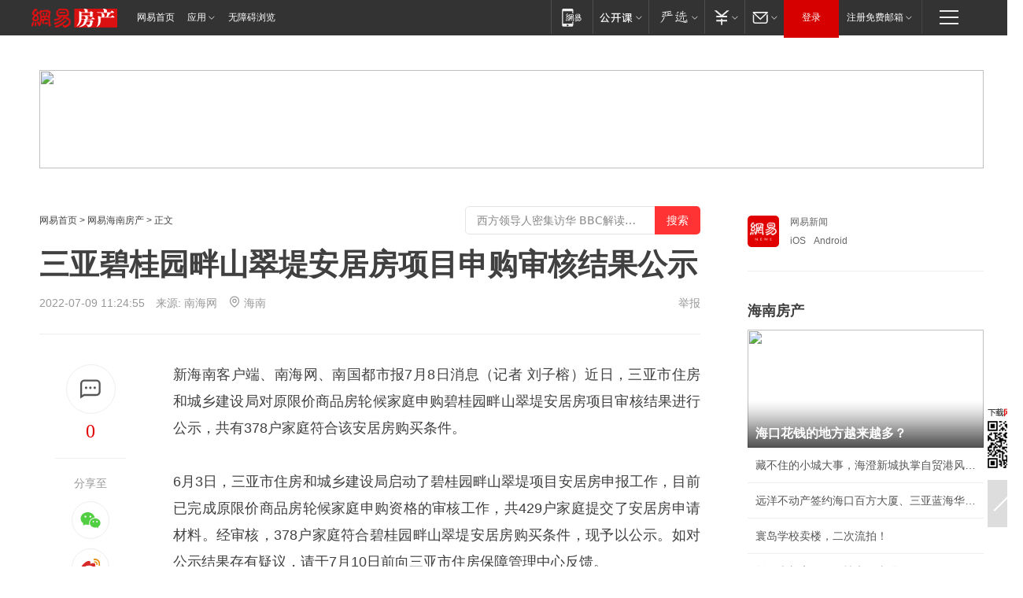

--- FILE ---
content_type: text/plain; charset=utf-8
request_url: https://nex.163.com/q?app=7BE0FC82&c=163article&l=120,121,122,123,124,125,126&site=netease&affiliate=163&cat=article&type=stream&location=1,2,3,4,5,6,7&useruuid=null&cb=nteeaseadtrack20214
body_size: 7276
content:
nteeaseadtrack20214 ( {"result":1,"ads":[{"category":"163article","location":"120","position":4,"style":"codeAD-YLH","adid":"","title":"","content":"","requestTime":1769915701751,"relatedActionLinks":[{"type":"feedback","url":"https://nex.163.com/ssp/event2?data=v7eF0jiwsVJJQB2d8VTOZr%2BdYdG8zbAkzwkdppbyJXfe%2BuyWs%2Bq5RHfEQsqD3IkMFR84%2FBwt1vVHGTcfPE91OBH9P%2FulMhbgbe62s%2Brl1cNmm4jBUCe8ZNlW12PQPGqHKQM3IIU5ormkDG4D0NOWcoJXSXr7pI9PoM%2FgoJvbTmOzoL49PBOTZkt2D3JT9TiVEcZ4fxV0S5FYC8LIIWI8EVhwq2lqowQ1vuFz4ROXMt%2BeNBx6MtNrJeyhPa0dvMB8bqQiVZQa2Vzm2lYZ2QZHBf3D0xccJE%2BSxTa6x98GKhHPUHf8%2Fr78zYgTZJdrUG%2BcTgfCc96Epltt1b5GBq7ibv0aG%2BKlYWqzhEYypIc%2BquDQnb2FcNZqe%2FN0ww6y%2F%2BdPXSU0UAsgpe3C2RVed4uyVOOCKJQvwth012rRYBL2Px5nohu37Y5qcQcn8FC21Y%2FUxHaoggUj%2FZetTq8Gs1AoVCc6iqlZNyWlXn9%2FrtaTFTKPTBkoko%2FJVPlicPsYBKiMFQX3J8EguKDjyhfMikHYxunS%2B3W22n2cUnT7MaDcDCouyrPzXW%2BtWoHbx60voYaUn6B%2FJsGxlS45qL5GhgyBCU9MbkZ8MPxs%2By3oe2%2BmA%2B5rEpbtTVmmLrm4lsBqAqu2YUFO0s508LEmQJbgVfpEUaS0h46IZA%2Bq27HEJJhLBwx8zjvqQdsLc1%2Bpoue6p%2FaXoYvP1iwLmx032auWzDdPeFHoU5je%2FItOOhln0mMvmOBEMJT7tUGNykFcT3chhUX1LzsZTSIOK3Aj%2BRVVQkm8CLEdipg1KlUaojMGyjDcK6CL1F5OK3WHZXKpTD5eE91nrevrKETgo7NBILyx3HFwuCP5PJ5hNuqjzNlddMnvml%2BS9dz2gf4z9TDH4M2dHM80htyaVCY4cIQTxeCwRDmde%2BcmXdKLZvDUKAzPhG%2FW0s%2FHaWUcP1G629TwYs0wo2nlsCV3KpRTYHnSRBGAc3h9PCUWNNNA8DECQx3e0PInxZQ591J%2FkfDIbV9NVcBCH89YIe5u%2BfV7ogk4JctHCZAMwpU9%2FFqD6QFv5i2CBSiFmtvYICSshgDCplyaMXNuvVGc2rTVRWGP6eZrLnXtA6BfkU6JLd8AfYHS8SmHg32oyT8ilQo%2BjIIWxoaCjeJkrucvUH37CCiY%2F%2BAcu38TJMq14A%3D%3D&event=19&ect=reason"}],"monitor":[{"action":0,"url":"https://yp.ws.126.net/ytf/fs?mt=100&yte=[base64]&wsg=-&lks=-&ptc=1"},{"action":1,"url":"https://yp.ws.126.net/ytf/fc?mt=101&yte=[base64]&wsg=-&lks=-&ptc=1"},{"action":0,"url":"https://nex.163.com/ssp/show2?data=v7eF0jiwsVJJQB2d8VTOZr%2BdYdG8zbAkzwkdppbyJXfe%2BuyWs%2Bq5RHfEQsqD3IkMFR84%2FBwt1vVHGTcfPE91OBH9P%2FulMhbgbe62s%2Brl1cNmm4jBUCe8ZNlW12PQPGqHKQM3IIU5ormkDG4D0NOWcoJXSXr7pI9PoM%2FgoJvbTmOzoL49PBOTZkt2D3JT9TiVEcZ4fxV0S5FYC8LIIWI8EVhwq2lqowQ1vuFz4ROXMt%2BeNBx6MtNrJeyhPa0dvMB8bqQiVZQa2Vzm2lYZ2QZHBf3D0xccJE%2BSxTa6x98GKhHPUHf8%2Fr78zYgTZJdrUG%2BcTgfCc96Epltt1b5GBq7ibv0aG%2BKlYWqzhEYypIc%2BquDQnb2FcNZqe%2FN0ww6y%2F%2BdPXSU0UAsgpe3C2RVed4uyVOOCKJQvwth012rRYBL2Px5nohu37Y5qcQcn8FC21Y%2FUxHaoggUj%2FZetTq8Gs1AoVCc6iqlZNyWlXn9%2FrtaTFTKPTBkoko%2FJVPlicPsYBKiMFQX3J8EguKDjyhfMikHYxunS%2B3W22n2cUnT7MaDcDCouyrPzXW%2BtWoHbx60voYaUn6B%2FJsGxlS45qL5GhgyBCU9MbkZ8MPxs%2By3oe2%2BmA%2B5rEpbtTVmmLrm4lsBqAqu2YUFO0s508LEmQJbgVfpEUaS0h46IZA%2Bq27HEJJhLBwx8zjvqQdsLc1%2Bpoue6p%2FaXoYvP1iwLmx032auWzDdPeFHoU5je%2FItOOhln0mMvmOBEMJT7tUGNykFcT3chhUX1LzsZTSIOK3Aj%2BRVVQkm8CLEdipg1KlUaojMGyjDcK6CL1F5OK3WHZXKpTD5eE91nrevrKETgo7NBILyx3HFwuCP5PJ5hNuqjzNlddMnvml%2BS9dz2gf4z9TDH4M2dHM80htyaVCY4cIQTxeCwRDmde%2BcmXdKLZvDUKAzPhG%2FW0s%2FHaWUcP1G629TwYs0wo2nlsCV3KpRTYHnSRBGAc3h9PCUWNNNA8DECQx3e0PInxZQ591J%2FkfDIbV9NVcBCH89YIe5u%2BfV7ogk4JctHCZAMwpU9%2FFqD6QFv5i2CBSiFmtvYICSshgDCplyaMXNuvVGc2rTVRWGP6eZrLnXtA6BfkU6JLd8AfYHS8SmHg32oyT8ilQo%2BjIIWxoaCjeJkrucvUH37CCiY%2F%2BAcu38TJMq14A%3D%3D&v=1&event=0&ect="},{"action":1,"url":"https://nex.163.com/ssp/click2?data=v7eF0jiwsVJJQB2d8VTOZr%2BdYdG8zbAkzwkdppbyJXfe%2BuyWs%2Bq5RHfEQsqD3IkMFR84%2FBwt1vVHGTcfPE91OBH9P%2FulMhbgbe62s%2Brl1cNmm4jBUCe8ZNlW12PQPGqHKQM3IIU5ormkDG4D0NOWcoJXSXr7pI9PoM%2FgoJvbTmOzoL49PBOTZkt2D3JT9TiVEcZ4fxV0S5FYC8LIIWI8EVhwq2lqowQ1vuFz4ROXMt%2BeNBx6MtNrJeyhPa0dvMB8bqQiVZQa2Vzm2lYZ2QZHBf3D0xccJE%2BSxTa6x98GKhHPUHf8%2Fr78zYgTZJdrUG%2BcTgfCc96Epltt1b5GBq7ibv0aG%2BKlYWqzhEYypIc%2BquDQnb2FcNZqe%2FN0ww6y%2F%2BdPXSU0UAsgpe3C2RVed4uyVOOCKJQvwth012rRYBL2Px5nohu37Y5qcQcn8FC21Y%2FUxHaoggUj%2FZetTq8Gs1AoVCc6iqlZNyWlXn9%2FrtaTFTKPTBkoko%2FJVPlicPsYBKiMFQX3J8EguKDjyhfMikHYxunS%2B3W22n2cUnT7MaDcDCouyrPzXW%2BtWoHbx60voYaUn6B%2FJsGxlS45qL5GhgyBCU9MbkZ8MPxs%2By3oe2%2BmA%2B5rEpbtTVmmLrm4lsBqAqu2YUFO0s508LEmQJbgVfpEUaS0h46IZA%2Bq27HEJJhLBwx8zjvqQdsLc1%2Bpoue6p%2FaXoYvP1iwLmx032auWzDdPeFHoU5je%2FItOOhln0mMvmOBEMJT7tUGNykFcT3chhUX1LzsZTSIOK3Aj%2BRVVQkm8CLEdipg1KlUaojMGyjDcK6CL1F5OK3WHZXKpTD5eE91nrevrKETgo7NBILyx3HFwuCP5PJ5hNuqjzNlddMnvml%2BS9dz2gf4z9TDH4M2dHM80htyaVCY4cIQTxeCwRDmde%2BcmXdKLZvDUKAzPhG%2FW0s%2FHaWUcP1G629TwYs0wo2nlsCV3KpRTYHnSRBGAc3h9PCUWNNNA8DECQx3e0PInxZQ591J%2FkfDIbV9NVcBCH89YIe5u%2BfV7ogk4JctHCZAMwpU9%2FFqD6QFv5i2CBSiFmtvYICSshgDCplyaMXNuvVGc2rTVRWGP6eZrLnXtA6BfkU6JLd8AfYHS8SmHg32oyT8ilQo%2BjIIWxoaCjeJkrucvUH37CCiY%2F%2BAcu38TJMq14A%3D%3D&v=1&event=1&ect="},{"action":19,"url":"https://nex.163.com/ssp/event2?data=v7eF0jiwsVJJQB2d8VTOZr%2BdYdG8zbAkzwkdppbyJXfe%2BuyWs%2Bq5RHfEQsqD3IkMFR84%2FBwt1vVHGTcfPE91OBH9P%2FulMhbgbe62s%2Brl1cNmm4jBUCe8ZNlW12PQPGqHKQM3IIU5ormkDG4D0NOWcoJXSXr7pI9PoM%2FgoJvbTmOzoL49PBOTZkt2D3JT9TiVEcZ4fxV0S5FYC8LIIWI8EVhwq2lqowQ1vuFz4ROXMt%2BeNBx6MtNrJeyhPa0dvMB8bqQiVZQa2Vzm2lYZ2QZHBf3D0xccJE%2BSxTa6x98GKhHPUHf8%2Fr78zYgTZJdrUG%2BcTgfCc96Epltt1b5GBq7ibv0aG%2BKlYWqzhEYypIc%2BquDQnb2FcNZqe%2FN0ww6y%2F%2BdPXSU0UAsgpe3C2RVed4uyVOOCKJQvwth012rRYBL2Px5nohu37Y5qcQcn8FC21Y%2FUxHaoggUj%2FZetTq8Gs1AoVCc6iqlZNyWlXn9%2FrtaTFTKPTBkoko%2FJVPlicPsYBKiMFQX3J8EguKDjyhfMikHYxunS%2B3W22n2cUnT7MaDcDCouyrPzXW%2BtWoHbx60voYaUn6B%2FJsGxlS45qL5GhgyBCU9MbkZ8MPxs%2By3oe2%2BmA%2B5rEpbtTVmmLrm4lsBqAqu2YUFO0s508LEmQJbgVfpEUaS0h46IZA%2Bq27HEJJhLBwx8zjvqQdsLc1%2Bpoue6p%2FaXoYvP1iwLmx032auWzDdPeFHoU5je%2FItOOhln0mMvmOBEMJT7tUGNykFcT3chhUX1LzsZTSIOK3Aj%2BRVVQkm8CLEdipg1KlUaojMGyjDcK6CL1F5OK3WHZXKpTD5eE91nrevrKETgo7NBILyx3HFwuCP5PJ5hNuqjzNlddMnvml%2BS9dz2gf4z9TDH4M2dHM80htyaVCY4cIQTxeCwRDmde%2BcmXdKLZvDUKAzPhG%2FW0s%2FHaWUcP1G629TwYs0wo2nlsCV3KpRTYHnSRBGAc3h9PCUWNNNA8DECQx3e0PInxZQ591J%2FkfDIbV9NVcBCH89YIe5u%2BfV7ogk4JctHCZAMwpU9%2FFqD6QFv5i2CBSiFmtvYICSshgDCplyaMXNuvVGc2rTVRWGP6eZrLnXtA6BfkU6JLd8AfYHS8SmHg32oyT8ilQo%2BjIIWxoaCjeJkrucvUH37CCiY%2F%2BAcu38TJMq14A%3D%3D&event=19&ect=feedback&act="}],"resources":[],"visibility":[{"duration":0,"rate_height":"50","type":"0"}],"source":"广告","htmlResource":"<!-- service=7 -->\n<!-- type=codeAD-YLH -->\n<!-- 网易号文章页--第4条 -->\n<div class=\"gdt-ad-container\" data-placementid=\"1222335372291527\">\n  <template  class=\"outin-ad-code\" style=\"display: none;background-color: #ccc;\">\n<ins style=\"display: block;\" data-revive-zoneid=\"378\" data-revive-id=\"bc0ee6b32b55ca7bfb61c2a9dd1cf0c5\"></ins>\n<script>\n    window.reviveAsync = null;\n</script>\n<script src=\"https://static.outin.cn/js/gtr/gtr.min.js\" async></script>\n  </template >\n</div>","hasHtmlResource":1,"iframe":[]},{"category":"163article","location":"121","position":10,"style":"codeAD-YLH","adid":"","title":"","content":"","requestTime":1769915701751,"relatedActionLinks":[{"type":"feedback","url":"https://nex.163.com/ssp/event2?data=v7eF0jiwsVJJQB2d8VTOZr%2BdYdG8zbAkzwkdppbyJXfe%2BuyWs%2Bq5RHfEQsqD3IkMFR84%2FBwt1vVHGTcfPE91OBH9P%2FulMhbgbe62s%2Brl1cNmm4jBUCe8ZNlW12PQPGqHKQM3IIU5ormkDG4D0NOWcoJXSXr7pI9PoM%2FgoJvbTmOzoL49PBOTZkt2D3JT9TiVEcZ4fxV0S5FYC8LIIWI8EVhwq2lqowQ1vuFz4ROXMt%2BeNBx6MtNrJeyhPa0dvMB8bqQiVZQa2Vzm2lYZ2QZHBZKUsqzNS8txMzyf0gQJI4T0DoAStzr4K0sasc0XlgrMZZEjC3KuzfcFhvgYcs7ABmEaHgxyYYOpMZQHft5XnrYJe2T0Ky9Mn4I4ZtqV3X%2B4TvsH%2BohZkrCYC0pGtG9wR0eYc2%2BoL3JrYsLCEFUIwytOU6hrxL7Fd8DxiDj%2FsCLQw%2FASMU3iSG3xmVvG2n5G5b6YAUdyDcPxaFIIiYO8LpjX0vUZG80BHNyBVK5TAsG1WQrT8%2FOjReQu2LzGFPBt1mSeRKKsY1uKicwQTm7mDcwyn3DMl9sMmFOlefGHusry%2BOxIItDJ4W%2FArqB8xTE31DFV%2Fic6xqa5vT863%2B1%2FlnT6Qtw1Eklu6e6zRzwTVStPbXiHPOhaBXhUDOIWtMcrWBsYZynOcwDiRdS7p%2FG6Z%2FCKmzAEYN7wYt52rvhkY7hcGo8BuGR4Jl6IanP96ArGnK5%2FVIM22Jgc7ujG7N5lt77U8adPjqZDgZ9KS5PaUrTa9ec9CsPrBF0UL%2FF196y5fd4MRinNxu9Nj4dUmBYi7lZ5CikY7KUrffjY1MbwwADwyY%2F%2BJLaDf%2BJWpdFPmlPXjSRr77hyu95LG5exuN%2Bq0ShQarngwkmzzRB8h4ekLn6h1ucpqlKqnEC%2F81cSk5HZGx1ypyVpBGaOHD5aqJ01KBFsfkyY%2FEM1wB5YmC8xxOHLocWSoIiB62B%2Fsg%2BO%2FKiz4zgpio3iVlmxxaVRcyR2PQlAG0caQ64hyfJMY9iV9RPI1ec6%2BjqpzRJ25S4I%2F7DHrcDAqIopLVHY2NROYJXDdelnjQgaAVhWNY30eMdWFE4pAtUjEHks%2FKAZHfV%2Bvk9lRq8H0%2BSSoedbbny%2BAHGT0Y4IawT4c3LM%2FMipdBHRJRBTVz7vHEg9aNLDCMoKNFfrQQ%3D%3D&event=19&ect=reason"}],"monitor":[{"action":0,"url":"https://yp.ws.126.net/ytf/fs?mt=100&yte=[base64]&wsg=-&lks=-&ptc=1"},{"action":1,"url":"https://yp.ws.126.net/ytf/fc?mt=101&yte=[base64]&wsg=-&lks=-&ptc=1"},{"action":0,"url":"https://nex.163.com/ssp/show2?data=v7eF0jiwsVJJQB2d8VTOZr%2BdYdG8zbAkzwkdppbyJXfe%2BuyWs%2Bq5RHfEQsqD3IkMFR84%2FBwt1vVHGTcfPE91OBH9P%2FulMhbgbe62s%2Brl1cNmm4jBUCe8ZNlW12PQPGqHKQM3IIU5ormkDG4D0NOWcoJXSXr7pI9PoM%2FgoJvbTmOzoL49PBOTZkt2D3JT9TiVEcZ4fxV0S5FYC8LIIWI8EVhwq2lqowQ1vuFz4ROXMt%2BeNBx6MtNrJeyhPa0dvMB8bqQiVZQa2Vzm2lYZ2QZHBZKUsqzNS8txMzyf0gQJI4T0DoAStzr4K0sasc0XlgrMZZEjC3KuzfcFhvgYcs7ABmEaHgxyYYOpMZQHft5XnrYJe2T0Ky9Mn4I4ZtqV3X%2B4TvsH%2BohZkrCYC0pGtG9wR0eYc2%2BoL3JrYsLCEFUIwytOU6hrxL7Fd8DxiDj%2FsCLQw%2FASMU3iSG3xmVvG2n5G5b6YAUdyDcPxaFIIiYO8LpjX0vUZG80BHNyBVK5TAsG1WQrT8%2FOjReQu2LzGFPBt1mSeRKKsY1uKicwQTm7mDcwyn3DMl9sMmFOlefGHusry%2BOxIItDJ4W%2FArqB8xTE31DFV%2Fic6xqa5vT863%2B1%2FlnT6Qtw1Eklu6e6zRzwTVStPbXiHPOhaBXhUDOIWtMcrWBsYZynOcwDiRdS7p%2FG6Z%2FCKmzAEYN7wYt52rvhkY7hcGo8BuGR4Jl6IanP96ArGnK5%2FVIM22Jgc7ujG7N5lt77U8adPjqZDgZ9KS5PaUrTa9ec9CsPrBF0UL%2FF196y5fd4MRinNxu9Nj4dUmBYi7lZ5CikY7KUrffjY1MbwwADwyY%2F%2BJLaDf%2BJWpdFPmlPXjSRr77hyu95LG5exuN%2Bq0ShQarngwkmzzRB8h4ekLn6h1ucpqlKqnEC%2F81cSk5HZGx1ypyVpBGaOHD5aqJ01KBFsfkyY%2FEM1wB5YmC8xxOHLocWSoIiB62B%2Fsg%2BO%2FKiz4zgpio3iVlmxxaVRcyR2PQlAG0caQ64hyfJMY9iV9RPI1ec6%2BjqpzRJ25S4I%2F7DHrcDAqIopLVHY2NROYJXDdelnjQgaAVhWNY30eMdWFE4pAtUjEHks%2FKAZHfV%2Bvk9lRq8H0%2BSSoedbbny%2BAHGT0Y4IawT4c3LM%2FMipdBHRJRBTVz7vHEg9aNLDCMoKNFfrQQ%3D%3D&v=1&event=0&ect="},{"action":1,"url":"https://nex.163.com/ssp/click2?data=v7eF0jiwsVJJQB2d8VTOZr%2BdYdG8zbAkzwkdppbyJXfe%2BuyWs%2Bq5RHfEQsqD3IkMFR84%2FBwt1vVHGTcfPE91OBH9P%2FulMhbgbe62s%2Brl1cNmm4jBUCe8ZNlW12PQPGqHKQM3IIU5ormkDG4D0NOWcoJXSXr7pI9PoM%2FgoJvbTmOzoL49PBOTZkt2D3JT9TiVEcZ4fxV0S5FYC8LIIWI8EVhwq2lqowQ1vuFz4ROXMt%2BeNBx6MtNrJeyhPa0dvMB8bqQiVZQa2Vzm2lYZ2QZHBZKUsqzNS8txMzyf0gQJI4T0DoAStzr4K0sasc0XlgrMZZEjC3KuzfcFhvgYcs7ABmEaHgxyYYOpMZQHft5XnrYJe2T0Ky9Mn4I4ZtqV3X%2B4TvsH%2BohZkrCYC0pGtG9wR0eYc2%2BoL3JrYsLCEFUIwytOU6hrxL7Fd8DxiDj%2FsCLQw%2FASMU3iSG3xmVvG2n5G5b6YAUdyDcPxaFIIiYO8LpjX0vUZG80BHNyBVK5TAsG1WQrT8%2FOjReQu2LzGFPBt1mSeRKKsY1uKicwQTm7mDcwyn3DMl9sMmFOlefGHusry%2BOxIItDJ4W%2FArqB8xTE31DFV%2Fic6xqa5vT863%2B1%2FlnT6Qtw1Eklu6e6zRzwTVStPbXiHPOhaBXhUDOIWtMcrWBsYZynOcwDiRdS7p%2FG6Z%2FCKmzAEYN7wYt52rvhkY7hcGo8BuGR4Jl6IanP96ArGnK5%2FVIM22Jgc7ujG7N5lt77U8adPjqZDgZ9KS5PaUrTa9ec9CsPrBF0UL%2FF196y5fd4MRinNxu9Nj4dUmBYi7lZ5CikY7KUrffjY1MbwwADwyY%2F%2BJLaDf%2BJWpdFPmlPXjSRr77hyu95LG5exuN%2Bq0ShQarngwkmzzRB8h4ekLn6h1ucpqlKqnEC%2F81cSk5HZGx1ypyVpBGaOHD5aqJ01KBFsfkyY%2FEM1wB5YmC8xxOHLocWSoIiB62B%2Fsg%2BO%2FKiz4zgpio3iVlmxxaVRcyR2PQlAG0caQ64hyfJMY9iV9RPI1ec6%2BjqpzRJ25S4I%2F7DHrcDAqIopLVHY2NROYJXDdelnjQgaAVhWNY30eMdWFE4pAtUjEHks%2FKAZHfV%2Bvk9lRq8H0%2BSSoedbbny%2BAHGT0Y4IawT4c3LM%2FMipdBHRJRBTVz7vHEg9aNLDCMoKNFfrQQ%3D%3D&v=1&event=1&ect="},{"action":19,"url":"https://nex.163.com/ssp/event2?data=v7eF0jiwsVJJQB2d8VTOZr%2BdYdG8zbAkzwkdppbyJXfe%2BuyWs%2Bq5RHfEQsqD3IkMFR84%2FBwt1vVHGTcfPE91OBH9P%2FulMhbgbe62s%2Brl1cNmm4jBUCe8ZNlW12PQPGqHKQM3IIU5ormkDG4D0NOWcoJXSXr7pI9PoM%2FgoJvbTmOzoL49PBOTZkt2D3JT9TiVEcZ4fxV0S5FYC8LIIWI8EVhwq2lqowQ1vuFz4ROXMt%2BeNBx6MtNrJeyhPa0dvMB8bqQiVZQa2Vzm2lYZ2QZHBZKUsqzNS8txMzyf0gQJI4T0DoAStzr4K0sasc0XlgrMZZEjC3KuzfcFhvgYcs7ABmEaHgxyYYOpMZQHft5XnrYJe2T0Ky9Mn4I4ZtqV3X%2B4TvsH%2BohZkrCYC0pGtG9wR0eYc2%2BoL3JrYsLCEFUIwytOU6hrxL7Fd8DxiDj%2FsCLQw%2FASMU3iSG3xmVvG2n5G5b6YAUdyDcPxaFIIiYO8LpjX0vUZG80BHNyBVK5TAsG1WQrT8%2FOjReQu2LzGFPBt1mSeRKKsY1uKicwQTm7mDcwyn3DMl9sMmFOlefGHusry%2BOxIItDJ4W%2FArqB8xTE31DFV%2Fic6xqa5vT863%2B1%2FlnT6Qtw1Eklu6e6zRzwTVStPbXiHPOhaBXhUDOIWtMcrWBsYZynOcwDiRdS7p%2FG6Z%2FCKmzAEYN7wYt52rvhkY7hcGo8BuGR4Jl6IanP96ArGnK5%2FVIM22Jgc7ujG7N5lt77U8adPjqZDgZ9KS5PaUrTa9ec9CsPrBF0UL%2FF196y5fd4MRinNxu9Nj4dUmBYi7lZ5CikY7KUrffjY1MbwwADwyY%2F%2BJLaDf%2BJWpdFPmlPXjSRr77hyu95LG5exuN%2Bq0ShQarngwkmzzRB8h4ekLn6h1ucpqlKqnEC%2F81cSk5HZGx1ypyVpBGaOHD5aqJ01KBFsfkyY%2FEM1wB5YmC8xxOHLocWSoIiB62B%2Fsg%2BO%2FKiz4zgpio3iVlmxxaVRcyR2PQlAG0caQ64hyfJMY9iV9RPI1ec6%2BjqpzRJ25S4I%2F7DHrcDAqIopLVHY2NROYJXDdelnjQgaAVhWNY30eMdWFE4pAtUjEHks%2FKAZHfV%2Bvk9lRq8H0%2BSSoedbbny%2BAHGT0Y4IawT4c3LM%2FMipdBHRJRBTVz7vHEg9aNLDCMoKNFfrQQ%3D%3D&event=19&ect=feedback&act="}],"resources":[],"visibility":[{"duration":0,"rate_height":"50","type":"0"}],"source":"广告","htmlResource":"<!-- service=7 -->\n<!-- type=codeAD-YLH -->\n<!-- 网易号文章页--第4条 -->\n<div class=\"gdt-ad-container\" data-placementid=\"1222335372291527\">\n  <template  class=\"outin-ad-code\" style=\"display: none;background-color: #ccc;\">\n<ins style=\"display: block;\" data-revive-zoneid=\"378\" data-revive-id=\"bc0ee6b32b55ca7bfb61c2a9dd1cf0c5\"></ins>\n<script>\n    window.reviveAsync = null;\n</script>\n<script src=\"https://static.outin.cn/js/gtr/gtr.min.js\" async></script>\n  </template >\n</div>","hasHtmlResource":1,"iframe":[]},{"category":"163article","location":"122","position":16,"style":"codeAD-YLH","adid":"","title":"","content":"","requestTime":1769915701751,"relatedActionLinks":[{"type":"feedback","url":"https://nex.163.com/ssp/event2?data=v7eF0jiwsVJJQB2d8VTOZr%2BdYdG8zbAkzwkdppbyJXfe%2BuyWs%2Bq5RHfEQsqD3IkMFR84%2FBwt1vVHGTcfPE91OBH9P%2FulMhbgbe62s%2Brl1cNmm4jBUCe8ZNlW12PQPGqHKQM3IIU5ormkDG4D0NOWcoJXSXr7pI9PoM%2FgoJvbTmOzoL49PBOTZkt2D3JT9TiVEcZ4fxV0S5FYC8LIIWI8EVhwq2lqowQ1vuFz4ROXMt%2BeNBx6MtNrJeyhPa0dvMB8bqQiVZQa2Vzm2lYZ2QZHBcwlzBEryqZv2wX2omprFKSY5rtFRubyoLSN3sETeyMukOcgXYTTyEDcHjbKuhvv0jInu4rvKslStRN%2FDukdEKO%2BS8nNEVqUxE%2Fsbk8wqiBGeh801wiuk2xSHZhIXbgdhqtx%2FhV02dXTYwD9dahaoWaueEONCbdQr%2FfJwQqUANnU7JSkMys7y4kJQID9SS%2FnCjU%2FISjMQBTUqVW41CUuqypCJzQJkcAMvtxZ37MfGmAZIdil5M8YxB6LcWMG7Psb4%2FLCYj5IntHoinIw4ZsptEPiRySNUhRy%2FpRzwdyl6aR%2BOjwTyUKbfdj9UrlQV1AgTUuMl45WirLxs4Tc06qcluyMGxM%2Ff4ruPmmpQDT68ghiKYFsdPbySMRrKUQp6IHWL5nMsSQT%[base64]%2B5zlGCKpZrBByoDk0JLEElh%2BwRdNtypJBMeSp%2BZ1M09igDPmIBAQckh2KTZCDyzhKNt%2B3ZeDPe0gCnMe1ov7zugDdowVYB91li1JYqP1EsZEbeGdh8djUhRv86yQWF9F8CpMW8%2FAMEc69E7GvZLrw6zj7aVALlIv1QXVtjRXZhLEJTIPHdXAtESP5p27LPG51uJwTnOlxFiLDMjwS%2FOdXig8OW1eZx0Nd54GYCyG%2F3d9yqeiogc%2BdAqBAjfCt5PzqKmVAmVw%3D%3D&event=19&ect=reason"}],"monitor":[{"action":0,"url":"https://yp.ws.126.net/ytf/fs?mt=100&yte=[base64]&wsg=-&lks=-&ptc=1"},{"action":1,"url":"https://yp.ws.126.net/ytf/fc?mt=101&yte=[base64]&wsg=-&lks=-&ptc=1"},{"action":0,"url":"https://nex.163.com/ssp/show2?data=v7eF0jiwsVJJQB2d8VTOZr%2BdYdG8zbAkzwkdppbyJXfe%2BuyWs%2Bq5RHfEQsqD3IkMFR84%2FBwt1vVHGTcfPE91OBH9P%2FulMhbgbe62s%2Brl1cNmm4jBUCe8ZNlW12PQPGqHKQM3IIU5ormkDG4D0NOWcoJXSXr7pI9PoM%2FgoJvbTmOzoL49PBOTZkt2D3JT9TiVEcZ4fxV0S5FYC8LIIWI8EVhwq2lqowQ1vuFz4ROXMt%2BeNBx6MtNrJeyhPa0dvMB8bqQiVZQa2Vzm2lYZ2QZHBcwlzBEryqZv2wX2omprFKSY5rtFRubyoLSN3sETeyMukOcgXYTTyEDcHjbKuhvv0jInu4rvKslStRN%2FDukdEKO%2BS8nNEVqUxE%2Fsbk8wqiBGeh801wiuk2xSHZhIXbgdhqtx%2FhV02dXTYwD9dahaoWaueEONCbdQr%2FfJwQqUANnU7JSkMys7y4kJQID9SS%2FnCjU%2FISjMQBTUqVW41CUuqypCJzQJkcAMvtxZ37MfGmAZIdil5M8YxB6LcWMG7Psb4%2FLCYj5IntHoinIw4ZsptEPiRySNUhRy%2FpRzwdyl6aR%2BOjwTyUKbfdj9UrlQV1AgTUuMl45WirLxs4Tc06qcluyMGxM%2Ff4ruPmmpQDT68ghiKYFsdPbySMRrKUQp6IHWL5nMsSQT%[base64]%2B5zlGCKpZrBByoDk0JLEElh%2BwRdNtypJBMeSp%2BZ1M09igDPmIBAQckh2KTZCDyzhKNt%2B3ZeDPe0gCnMe1ov7zugDdowVYB91li1JYqP1EsZEbeGdh8djUhRv86yQWF9F8CpMW8%2FAMEc69E7GvZLrw6zj7aVALlIv1QXVtjRXZhLEJTIPHdXAtESP5p27LPG51uJwTnOlxFiLDMjwS%2FOdXig8OW1eZx0Nd54GYCyG%2F3d9yqeiogc%2BdAqBAjfCt5PzqKmVAmVw%3D%3D&v=1&event=0&ect="},{"action":1,"url":"https://nex.163.com/ssp/click2?data=v7eF0jiwsVJJQB2d8VTOZr%2BdYdG8zbAkzwkdppbyJXfe%2BuyWs%2Bq5RHfEQsqD3IkMFR84%2FBwt1vVHGTcfPE91OBH9P%2FulMhbgbe62s%2Brl1cNmm4jBUCe8ZNlW12PQPGqHKQM3IIU5ormkDG4D0NOWcoJXSXr7pI9PoM%2FgoJvbTmOzoL49PBOTZkt2D3JT9TiVEcZ4fxV0S5FYC8LIIWI8EVhwq2lqowQ1vuFz4ROXMt%2BeNBx6MtNrJeyhPa0dvMB8bqQiVZQa2Vzm2lYZ2QZHBcwlzBEryqZv2wX2omprFKSY5rtFRubyoLSN3sETeyMukOcgXYTTyEDcHjbKuhvv0jInu4rvKslStRN%2FDukdEKO%2BS8nNEVqUxE%2Fsbk8wqiBGeh801wiuk2xSHZhIXbgdhqtx%2FhV02dXTYwD9dahaoWaueEONCbdQr%2FfJwQqUANnU7JSkMys7y4kJQID9SS%2FnCjU%2FISjMQBTUqVW41CUuqypCJzQJkcAMvtxZ37MfGmAZIdil5M8YxB6LcWMG7Psb4%2FLCYj5IntHoinIw4ZsptEPiRySNUhRy%2FpRzwdyl6aR%2BOjwTyUKbfdj9UrlQV1AgTUuMl45WirLxs4Tc06qcluyMGxM%2Ff4ruPmmpQDT68ghiKYFsdPbySMRrKUQp6IHWL5nMsSQT%[base64]%2B5zlGCKpZrBByoDk0JLEElh%2BwRdNtypJBMeSp%2BZ1M09igDPmIBAQckh2KTZCDyzhKNt%2B3ZeDPe0gCnMe1ov7zugDdowVYB91li1JYqP1EsZEbeGdh8djUhRv86yQWF9F8CpMW8%2FAMEc69E7GvZLrw6zj7aVALlIv1QXVtjRXZhLEJTIPHdXAtESP5p27LPG51uJwTnOlxFiLDMjwS%2FOdXig8OW1eZx0Nd54GYCyG%2F3d9yqeiogc%2BdAqBAjfCt5PzqKmVAmVw%3D%3D&v=1&event=1&ect="},{"action":19,"url":"https://nex.163.com/ssp/event2?data=v7eF0jiwsVJJQB2d8VTOZr%2BdYdG8zbAkzwkdppbyJXfe%2BuyWs%2Bq5RHfEQsqD3IkMFR84%2FBwt1vVHGTcfPE91OBH9P%2FulMhbgbe62s%2Brl1cNmm4jBUCe8ZNlW12PQPGqHKQM3IIU5ormkDG4D0NOWcoJXSXr7pI9PoM%2FgoJvbTmOzoL49PBOTZkt2D3JT9TiVEcZ4fxV0S5FYC8LIIWI8EVhwq2lqowQ1vuFz4ROXMt%2BeNBx6MtNrJeyhPa0dvMB8bqQiVZQa2Vzm2lYZ2QZHBcwlzBEryqZv2wX2omprFKSY5rtFRubyoLSN3sETeyMukOcgXYTTyEDcHjbKuhvv0jInu4rvKslStRN%2FDukdEKO%2BS8nNEVqUxE%2Fsbk8wqiBGeh801wiuk2xSHZhIXbgdhqtx%2FhV02dXTYwD9dahaoWaueEONCbdQr%2FfJwQqUANnU7JSkMys7y4kJQID9SS%2FnCjU%2FISjMQBTUqVW41CUuqypCJzQJkcAMvtxZ37MfGmAZIdil5M8YxB6LcWMG7Psb4%2FLCYj5IntHoinIw4ZsptEPiRySNUhRy%2FpRzwdyl6aR%2BOjwTyUKbfdj9UrlQV1AgTUuMl45WirLxs4Tc06qcluyMGxM%2Ff4ruPmmpQDT68ghiKYFsdPbySMRrKUQp6IHWL5nMsSQT%[base64]%2B5zlGCKpZrBByoDk0JLEElh%2BwRdNtypJBMeSp%2BZ1M09igDPmIBAQckh2KTZCDyzhKNt%2B3ZeDPe0gCnMe1ov7zugDdowVYB91li1JYqP1EsZEbeGdh8djUhRv86yQWF9F8CpMW8%2FAMEc69E7GvZLrw6zj7aVALlIv1QXVtjRXZhLEJTIPHdXAtESP5p27LPG51uJwTnOlxFiLDMjwS%2FOdXig8OW1eZx0Nd54GYCyG%2F3d9yqeiogc%2BdAqBAjfCt5PzqKmVAmVw%3D%3D&event=19&ect=feedback&act="}],"resources":[],"visibility":[{"duration":0,"rate_height":"50","type":"0"}],"source":"广告","htmlResource":"<!-- service=7 -->\n<!-- type=codeAD-YLH -->\n<!-- 网易号文章页--第4条 -->\n<div class=\"gdt-ad-container\" data-placementid=\"1222335372291527\">\n  <template  class=\"outin-ad-code\" style=\"display: none;background-color: #ccc;\">\n<ins style=\"display: block;\" data-revive-zoneid=\"378\" data-revive-id=\"bc0ee6b32b55ca7bfb61c2a9dd1cf0c5\"></ins>\n<script>\n    window.reviveAsync = null;\n</script>\n<script src=\"https://static.outin.cn/js/gtr/gtr.min.js\" async></script>\n  </template >\n</div>","hasHtmlResource":1,"iframe":[]},{"category":"163article","location":"123","position":22,"style":"codeAD-YLH","adid":"","title":"","content":"","requestTime":1769915701751,"relatedActionLinks":[{"type":"feedback","url":"https://nex.163.com/ssp/event2?data=v7eF0jiwsVJJQB2d8VTOZr%2BdYdG8zbAkzwkdppbyJXfe%2BuyWs%2Bq5RHfEQsqD3IkMFR84%2FBwt1vVHGTcfPE91OBH9P%2FulMhbgbe62s%2Brl1cNmm4jBUCe8ZNlW12PQPGqHKQM3IIU5ormkDG4D0NOWcoJXSXr7pI9PoM%2FgoJvbTmOzoL49PBOTZkt2D3JT9TiVEcZ4fxV0S5FYC8LIIWI8EVhwq2lqowQ1vuFz4ROXMt%2BeNBx6MtNrJeyhPa0dvMB8bqQiVZQa2Vzm2lYZ2QZHBf809FvNMts3YjML%2BXRnXrZsikxhtVGFJga%2F3cMyIGhX7Aaj9a1ml6wyf8yzMUxMk%2FeKMPHQjB%2BV77SEAT0tBg1RP3PvQ7SDz9Xh9CGks9%2BTe1jSWKrbRKeyovQ5R0VQZkYokJkKZViKXPOSNYVjP6FERmEPp%2B%2B9cpjxa9K%2Bl0Fo2I0CMD63N%2Bq%2FLUeafm46jXnOHx%2F1GWwkdM38Sxjwu515c0bZUugqDAOQGTKkCz08DAhgRnN%2B8YASF5PHZ2j43Au8XwVT3tP2sdqYDe%2FjfBf9VbRMcRrTuMbi%2Fi05AuYHcBAl3agEBdsRHLGZ6k13hXl2TKo41H84Lv0TSe18Sge544aT%2FHaPNDa7X%2BWljiO64vA627fP%2FtVJ4YZ9bMTT5a5dFcHh25rNS%2FGXEkcPJriBlsTxMzH4SfRssY7TOTsA9b3a9Ij0arLtFa9HmZH78Id7F9uiFD6JxRbOy0BsbQiTmM0jj1csGCjN8vsq8N6GG266zlux4jzdNRLxGtq3vI8%2B4qPvHdYnYP4U7N9Fo47%2B78QCPHSFiVboYz1VJei5l1h9V93rhnKoNd8KP%2BbwyCYsHsnlgFh7ZQQbRQDE7RFbGw4gHbmqyI2YTlBtjsGdyd4qEuhumURZDnh31eQn6BMWMrLh8zXbvxXCy537az%2Fn6fHmgYq5%2BPXyD1%2FpOjRXq8svZQM%2B4jYfQZyXTz7nwsJh84Km1ermUfVJKDuqU2w7KxaocD8DLAz6QkXgSykUM4O9uMSn9c0fijZU5fBiz6mHF5VsAZgKrIxGL3QHb3pS8NDOQjOLzouOdyn74KpcIYFcGtlFKZMjOoDhb6Vrakh5IU9kGsrU%2BjImXn52gHmo9keHyYGP%2B2gWBesfzYfiTJVkW0%2BmnO2SZ%2BbToNoWpA%3D%3D&event=19&ect=reason"}],"monitor":[{"action":0,"url":"https://yp.ws.126.net/ytf/fs?mt=100&yte=[base64]&wsg=-&lks=-&ptc=1"},{"action":1,"url":"https://yp.ws.126.net/ytf/fc?mt=101&yte=[base64]&wsg=-&lks=-&ptc=1"},{"action":0,"url":"https://nex.163.com/ssp/show2?data=v7eF0jiwsVJJQB2d8VTOZr%2BdYdG8zbAkzwkdppbyJXfe%2BuyWs%2Bq5RHfEQsqD3IkMFR84%2FBwt1vVHGTcfPE91OBH9P%2FulMhbgbe62s%2Brl1cNmm4jBUCe8ZNlW12PQPGqHKQM3IIU5ormkDG4D0NOWcoJXSXr7pI9PoM%2FgoJvbTmOzoL49PBOTZkt2D3JT9TiVEcZ4fxV0S5FYC8LIIWI8EVhwq2lqowQ1vuFz4ROXMt%2BeNBx6MtNrJeyhPa0dvMB8bqQiVZQa2Vzm2lYZ2QZHBf809FvNMts3YjML%2BXRnXrZsikxhtVGFJga%2F3cMyIGhX7Aaj9a1ml6wyf8yzMUxMk%2FeKMPHQjB%2BV77SEAT0tBg1RP3PvQ7SDz9Xh9CGks9%2BTe1jSWKrbRKeyovQ5R0VQZkYokJkKZViKXPOSNYVjP6FERmEPp%2B%2B9cpjxa9K%2Bl0Fo2I0CMD63N%2Bq%2FLUeafm46jXnOHx%2F1GWwkdM38Sxjwu515c0bZUugqDAOQGTKkCz08DAhgRnN%2B8YASF5PHZ2j43Au8XwVT3tP2sdqYDe%2FjfBf9VbRMcRrTuMbi%2Fi05AuYHcBAl3agEBdsRHLGZ6k13hXl2TKo41H84Lv0TSe18Sge544aT%2FHaPNDa7X%2BWljiO64vA627fP%2FtVJ4YZ9bMTT5a5dFcHh25rNS%2FGXEkcPJriBlsTxMzH4SfRssY7TOTsA9b3a9Ij0arLtFa9HmZH78Id7F9uiFD6JxRbOy0BsbQiTmM0jj1csGCjN8vsq8N6GG266zlux4jzdNRLxGtq3vI8%2B4qPvHdYnYP4U7N9Fo47%2B78QCPHSFiVboYz1VJei5l1h9V93rhnKoNd8KP%2BbwyCYsHsnlgFh7ZQQbRQDE7RFbGw4gHbmqyI2YTlBtjsGdyd4qEuhumURZDnh31eQn6BMWMrLh8zXbvxXCy537az%2Fn6fHmgYq5%2BPXyD1%2FpOjRXq8svZQM%2B4jYfQZyXTz7nwsJh84Km1ermUfVJKDuqU2w7KxaocD8DLAz6QkXgSykUM4O9uMSn9c0fijZU5fBiz6mHF5VsAZgKrIxGL3QHb3pS8NDOQjOLzouOdyn74KpcIYFcGtlFKZMjOoDhb6Vrakh5IU9kGsrU%2BjImXn52gHmo9keHyYGP%2B2gWBesfzYfiTJVkW0%2BmnO2SZ%2BbToNoWpA%3D%3D&v=1&event=0&ect="},{"action":1,"url":"https://nex.163.com/ssp/click2?data=v7eF0jiwsVJJQB2d8VTOZr%2BdYdG8zbAkzwkdppbyJXfe%2BuyWs%2Bq5RHfEQsqD3IkMFR84%2FBwt1vVHGTcfPE91OBH9P%2FulMhbgbe62s%2Brl1cNmm4jBUCe8ZNlW12PQPGqHKQM3IIU5ormkDG4D0NOWcoJXSXr7pI9PoM%2FgoJvbTmOzoL49PBOTZkt2D3JT9TiVEcZ4fxV0S5FYC8LIIWI8EVhwq2lqowQ1vuFz4ROXMt%2BeNBx6MtNrJeyhPa0dvMB8bqQiVZQa2Vzm2lYZ2QZHBf809FvNMts3YjML%2BXRnXrZsikxhtVGFJga%2F3cMyIGhX7Aaj9a1ml6wyf8yzMUxMk%2FeKMPHQjB%2BV77SEAT0tBg1RP3PvQ7SDz9Xh9CGks9%2BTe1jSWKrbRKeyovQ5R0VQZkYokJkKZViKXPOSNYVjP6FERmEPp%2B%2B9cpjxa9K%2Bl0Fo2I0CMD63N%2Bq%2FLUeafm46jXnOHx%2F1GWwkdM38Sxjwu515c0bZUugqDAOQGTKkCz08DAhgRnN%2B8YASF5PHZ2j43Au8XwVT3tP2sdqYDe%2FjfBf9VbRMcRrTuMbi%2Fi05AuYHcBAl3agEBdsRHLGZ6k13hXl2TKo41H84Lv0TSe18Sge544aT%2FHaPNDa7X%2BWljiO64vA627fP%2FtVJ4YZ9bMTT5a5dFcHh25rNS%2FGXEkcPJriBlsTxMzH4SfRssY7TOTsA9b3a9Ij0arLtFa9HmZH78Id7F9uiFD6JxRbOy0BsbQiTmM0jj1csGCjN8vsq8N6GG266zlux4jzdNRLxGtq3vI8%2B4qPvHdYnYP4U7N9Fo47%2B78QCPHSFiVboYz1VJei5l1h9V93rhnKoNd8KP%2BbwyCYsHsnlgFh7ZQQbRQDE7RFbGw4gHbmqyI2YTlBtjsGdyd4qEuhumURZDnh31eQn6BMWMrLh8zXbvxXCy537az%2Fn6fHmgYq5%2BPXyD1%2FpOjRXq8svZQM%2B4jYfQZyXTz7nwsJh84Km1ermUfVJKDuqU2w7KxaocD8DLAz6QkXgSykUM4O9uMSn9c0fijZU5fBiz6mHF5VsAZgKrIxGL3QHb3pS8NDOQjOLzouOdyn74KpcIYFcGtlFKZMjOoDhb6Vrakh5IU9kGsrU%2BjImXn52gHmo9keHyYGP%2B2gWBesfzYfiTJVkW0%2BmnO2SZ%2BbToNoWpA%3D%3D&v=1&event=1&ect="},{"action":19,"url":"https://nex.163.com/ssp/event2?data=v7eF0jiwsVJJQB2d8VTOZr%2BdYdG8zbAkzwkdppbyJXfe%2BuyWs%2Bq5RHfEQsqD3IkMFR84%2FBwt1vVHGTcfPE91OBH9P%2FulMhbgbe62s%2Brl1cNmm4jBUCe8ZNlW12PQPGqHKQM3IIU5ormkDG4D0NOWcoJXSXr7pI9PoM%2FgoJvbTmOzoL49PBOTZkt2D3JT9TiVEcZ4fxV0S5FYC8LIIWI8EVhwq2lqowQ1vuFz4ROXMt%2BeNBx6MtNrJeyhPa0dvMB8bqQiVZQa2Vzm2lYZ2QZHBf809FvNMts3YjML%2BXRnXrZsikxhtVGFJga%2F3cMyIGhX7Aaj9a1ml6wyf8yzMUxMk%2FeKMPHQjB%2BV77SEAT0tBg1RP3PvQ7SDz9Xh9CGks9%2BTe1jSWKrbRKeyovQ5R0VQZkYokJkKZViKXPOSNYVjP6FERmEPp%2B%2B9cpjxa9K%2Bl0Fo2I0CMD63N%2Bq%2FLUeafm46jXnOHx%2F1GWwkdM38Sxjwu515c0bZUugqDAOQGTKkCz08DAhgRnN%2B8YASF5PHZ2j43Au8XwVT3tP2sdqYDe%2FjfBf9VbRMcRrTuMbi%2Fi05AuYHcBAl3agEBdsRHLGZ6k13hXl2TKo41H84Lv0TSe18Sge544aT%2FHaPNDa7X%2BWljiO64vA627fP%2FtVJ4YZ9bMTT5a5dFcHh25rNS%2FGXEkcPJriBlsTxMzH4SfRssY7TOTsA9b3a9Ij0arLtFa9HmZH78Id7F9uiFD6JxRbOy0BsbQiTmM0jj1csGCjN8vsq8N6GG266zlux4jzdNRLxGtq3vI8%2B4qPvHdYnYP4U7N9Fo47%2B78QCPHSFiVboYz1VJei5l1h9V93rhnKoNd8KP%2BbwyCYsHsnlgFh7ZQQbRQDE7RFbGw4gHbmqyI2YTlBtjsGdyd4qEuhumURZDnh31eQn6BMWMrLh8zXbvxXCy537az%2Fn6fHmgYq5%2BPXyD1%2FpOjRXq8svZQM%2B4jYfQZyXTz7nwsJh84Km1ermUfVJKDuqU2w7KxaocD8DLAz6QkXgSykUM4O9uMSn9c0fijZU5fBiz6mHF5VsAZgKrIxGL3QHb3pS8NDOQjOLzouOdyn74KpcIYFcGtlFKZMjOoDhb6Vrakh5IU9kGsrU%2BjImXn52gHmo9keHyYGP%2B2gWBesfzYfiTJVkW0%2BmnO2SZ%2BbToNoWpA%3D%3D&event=19&ect=feedback&act="}],"resources":[],"visibility":[{"duration":0,"rate_height":"50","type":"0"}],"source":"广告","htmlResource":"<!-- service=7 -->\n<!-- type=codeAD-YLH -->\n<!-- 网易号文章页--第4条 -->\n<div class=\"gdt-ad-container\" data-placementid=\"1222335372291527\">\n  <template  class=\"outin-ad-code\" style=\"display: none;background-color: #ccc;\">\n<ins style=\"display: block;\" data-revive-zoneid=\"378\" data-revive-id=\"bc0ee6b32b55ca7bfb61c2a9dd1cf0c5\"></ins>\n<script>\n    window.reviveAsync = null;\n</script>\n<script src=\"https://static.outin.cn/js/gtr/gtr.min.js\" async></script>\n  </template >\n</div>","hasHtmlResource":1,"iframe":[]},{"category":"163article","location":"124","position":28,"style":"codeAD-YLH","adid":"","title":"","content":"","requestTime":1769915701751,"relatedActionLinks":[{"type":"feedback","url":"https://nex.163.com/ssp/event2?data=v7eF0jiwsVJJQB2d8VTOZr%2BdYdG8zbAkzwkdppbyJXfe%2BuyWs%2Bq5RHfEQsqD3IkMFR84%2FBwt1vVHGTcfPE91OBH9P%2FulMhbgbe62s%2Brl1cNmm4jBUCe8ZNlW12PQPGqHKQM3IIU5ormkDG4D0NOWcoJXSXr7pI9PoM%2FgoJvbTmOzoL49PBOTZkt2D3JT9TiVEcZ4fxV0S5FYC8LIIWI8EVhwq2lqowQ1vuFz4ROXMt%2BeNBx6MtNrJeyhPa0dvMB8bqQiVZQa2Vzm2lYZ2QZHBYOIBDgZYHyDWZKZdPUTHYjk%2BEsyViDnd%2BqCbys7koybTEjvtklEaTlvLmRtA2fU%2BWtYFSuEe8foLh91zsZjj2Y1J9mhv15%2Bj9ARRqhy9alOnJyY2So1vPR5a4KkS9AwRqeb%2B5o8OOAno4wBhoRorVD83gYG5fX79KDkrYZdTQ05QF%2BWCcQcSpg0Z9fmoVdsx73M0vlYahiXYuFYfd0xrbvA5WydjO7xxVF%2BkEO%2BMdo31HUma22oHataDiK76TmOMwAdpWArYm8%2BxOXgnE%2B6fS0EQOvh5et3JMXFfdnizFLlV5pAB1y3ki8%2F3AToMei0t67WcZWcoj9HmXUTSTSNe5ATe5NrfXEJLc06EjnQP%2B0t3hEFoPZInRbj54yS%2F6zwSDk245m99DRJDyi%2BFM%2F7diKNJ%2F2OtoCG32ti47asfRuqmeTan7ur1cv2jsjkvY8Fba4Fo1IgCJzkN%2BHjnEK1SS3fQcawr79pVVkYBhcuJ3wzSVGSjRAcXtjc49RAflb1j%2B9oq6sLeQXY4lu%2BLyadnMAXmS%2FiXEGjuOCcHGRWkozGSvMwJyQLuEcpKn%2Bo7eC6IqkAHA9tuBoz0mzytgioLHeGvMw%2FS1Mdcvdz4mbs6M0fXAEVXisL02ut9ubMNm%2FQqg7I2BDz1Oo1RMEmBiBwxWZll%2BaMTOi5pj2bRUx%2Bga%2Bowhz0n7Ps4dk4y%2BhxPESjvKV3r1ndCxjKSwOv9pwDq%2FjlKxMwhPfFiUN1PdDAOVdP%2FZdwhxz%2BvnCrWez%2FtmB3Wry0aGpA1gasNPx6%2BBV2T%2FjJJ64U0X8f934YgL6atadBE%2F8BexDNLDyYjsVcFuUYqJGY1sFjuGi%2F3Azm8MscVLurAAuXyXxOBKUA9nP%2BKF7EQZaPesjEe8CzW0Sf6xO2Hw%3D%3D&event=19&ect=reason"}],"monitor":[{"action":0,"url":"https://yp.ws.126.net/ytf/fs?mt=100&yte=[base64]&wsg=-&lks=-&ptc=1"},{"action":1,"url":"https://yp.ws.126.net/ytf/fc?mt=101&yte=[base64]&wsg=-&lks=-&ptc=1"},{"action":0,"url":"https://nex.163.com/ssp/show2?data=v7eF0jiwsVJJQB2d8VTOZr%2BdYdG8zbAkzwkdppbyJXfe%2BuyWs%2Bq5RHfEQsqD3IkMFR84%2FBwt1vVHGTcfPE91OBH9P%2FulMhbgbe62s%2Brl1cNmm4jBUCe8ZNlW12PQPGqHKQM3IIU5ormkDG4D0NOWcoJXSXr7pI9PoM%2FgoJvbTmOzoL49PBOTZkt2D3JT9TiVEcZ4fxV0S5FYC8LIIWI8EVhwq2lqowQ1vuFz4ROXMt%2BeNBx6MtNrJeyhPa0dvMB8bqQiVZQa2Vzm2lYZ2QZHBYOIBDgZYHyDWZKZdPUTHYjk%2BEsyViDnd%2BqCbys7koybTEjvtklEaTlvLmRtA2fU%2BWtYFSuEe8foLh91zsZjj2Y1J9mhv15%2Bj9ARRqhy9alOnJyY2So1vPR5a4KkS9AwRqeb%2B5o8OOAno4wBhoRorVD83gYG5fX79KDkrYZdTQ05QF%2BWCcQcSpg0Z9fmoVdsx73M0vlYahiXYuFYfd0xrbvA5WydjO7xxVF%2BkEO%2BMdo31HUma22oHataDiK76TmOMwAdpWArYm8%2BxOXgnE%2B6fS0EQOvh5et3JMXFfdnizFLlV5pAB1y3ki8%2F3AToMei0t67WcZWcoj9HmXUTSTSNe5ATe5NrfXEJLc06EjnQP%2B0t3hEFoPZInRbj54yS%2F6zwSDk245m99DRJDyi%2BFM%2F7diKNJ%2F2OtoCG32ti47asfRuqmeTan7ur1cv2jsjkvY8Fba4Fo1IgCJzkN%2BHjnEK1SS3fQcawr79pVVkYBhcuJ3wzSVGSjRAcXtjc49RAflb1j%2B9oq6sLeQXY4lu%2BLyadnMAXmS%2FiXEGjuOCcHGRWkozGSvMwJyQLuEcpKn%2Bo7eC6IqkAHA9tuBoz0mzytgioLHeGvMw%2FS1Mdcvdz4mbs6M0fXAEVXisL02ut9ubMNm%2FQqg7I2BDz1Oo1RMEmBiBwxWZll%2BaMTOi5pj2bRUx%2Bga%2Bowhz0n7Ps4dk4y%2BhxPESjvKV3r1ndCxjKSwOv9pwDq%2FjlKxMwhPfFiUN1PdDAOVdP%2FZdwhxz%2BvnCrWez%2FtmB3Wry0aGpA1gasNPx6%2BBV2T%2FjJJ64U0X8f934YgL6atadBE%2F8BexDNLDyYjsVcFuUYqJGY1sFjuGi%2F3Azm8MscVLurAAuXyXxOBKUA9nP%2BKF7EQZaPesjEe8CzW0Sf6xO2Hw%3D%3D&v=1&event=0&ect="},{"action":1,"url":"https://nex.163.com/ssp/click2?data=v7eF0jiwsVJJQB2d8VTOZr%2BdYdG8zbAkzwkdppbyJXfe%2BuyWs%2Bq5RHfEQsqD3IkMFR84%2FBwt1vVHGTcfPE91OBH9P%2FulMhbgbe62s%2Brl1cNmm4jBUCe8ZNlW12PQPGqHKQM3IIU5ormkDG4D0NOWcoJXSXr7pI9PoM%2FgoJvbTmOzoL49PBOTZkt2D3JT9TiVEcZ4fxV0S5FYC8LIIWI8EVhwq2lqowQ1vuFz4ROXMt%2BeNBx6MtNrJeyhPa0dvMB8bqQiVZQa2Vzm2lYZ2QZHBYOIBDgZYHyDWZKZdPUTHYjk%2BEsyViDnd%2BqCbys7koybTEjvtklEaTlvLmRtA2fU%2BWtYFSuEe8foLh91zsZjj2Y1J9mhv15%2Bj9ARRqhy9alOnJyY2So1vPR5a4KkS9AwRqeb%2B5o8OOAno4wBhoRorVD83gYG5fX79KDkrYZdTQ05QF%2BWCcQcSpg0Z9fmoVdsx73M0vlYahiXYuFYfd0xrbvA5WydjO7xxVF%2BkEO%2BMdo31HUma22oHataDiK76TmOMwAdpWArYm8%2BxOXgnE%2B6fS0EQOvh5et3JMXFfdnizFLlV5pAB1y3ki8%2F3AToMei0t67WcZWcoj9HmXUTSTSNe5ATe5NrfXEJLc06EjnQP%2B0t3hEFoPZInRbj54yS%2F6zwSDk245m99DRJDyi%2BFM%2F7diKNJ%2F2OtoCG32ti47asfRuqmeTan7ur1cv2jsjkvY8Fba4Fo1IgCJzkN%2BHjnEK1SS3fQcawr79pVVkYBhcuJ3wzSVGSjRAcXtjc49RAflb1j%2B9oq6sLeQXY4lu%2BLyadnMAXmS%2FiXEGjuOCcHGRWkozGSvMwJyQLuEcpKn%2Bo7eC6IqkAHA9tuBoz0mzytgioLHeGvMw%2FS1Mdcvdz4mbs6M0fXAEVXisL02ut9ubMNm%2FQqg7I2BDz1Oo1RMEmBiBwxWZll%2BaMTOi5pj2bRUx%2Bga%2Bowhz0n7Ps4dk4y%2BhxPESjvKV3r1ndCxjKSwOv9pwDq%2FjlKxMwhPfFiUN1PdDAOVdP%2FZdwhxz%2BvnCrWez%2FtmB3Wry0aGpA1gasNPx6%2BBV2T%2FjJJ64U0X8f934YgL6atadBE%2F8BexDNLDyYjsVcFuUYqJGY1sFjuGi%2F3Azm8MscVLurAAuXyXxOBKUA9nP%2BKF7EQZaPesjEe8CzW0Sf6xO2Hw%3D%3D&v=1&event=1&ect="},{"action":19,"url":"https://nex.163.com/ssp/event2?data=v7eF0jiwsVJJQB2d8VTOZr%2BdYdG8zbAkzwkdppbyJXfe%2BuyWs%2Bq5RHfEQsqD3IkMFR84%2FBwt1vVHGTcfPE91OBH9P%2FulMhbgbe62s%2Brl1cNmm4jBUCe8ZNlW12PQPGqHKQM3IIU5ormkDG4D0NOWcoJXSXr7pI9PoM%2FgoJvbTmOzoL49PBOTZkt2D3JT9TiVEcZ4fxV0S5FYC8LIIWI8EVhwq2lqowQ1vuFz4ROXMt%2BeNBx6MtNrJeyhPa0dvMB8bqQiVZQa2Vzm2lYZ2QZHBYOIBDgZYHyDWZKZdPUTHYjk%2BEsyViDnd%2BqCbys7koybTEjvtklEaTlvLmRtA2fU%2BWtYFSuEe8foLh91zsZjj2Y1J9mhv15%2Bj9ARRqhy9alOnJyY2So1vPR5a4KkS9AwRqeb%2B5o8OOAno4wBhoRorVD83gYG5fX79KDkrYZdTQ05QF%2BWCcQcSpg0Z9fmoVdsx73M0vlYahiXYuFYfd0xrbvA5WydjO7xxVF%2BkEO%2BMdo31HUma22oHataDiK76TmOMwAdpWArYm8%2BxOXgnE%2B6fS0EQOvh5et3JMXFfdnizFLlV5pAB1y3ki8%2F3AToMei0t67WcZWcoj9HmXUTSTSNe5ATe5NrfXEJLc06EjnQP%2B0t3hEFoPZInRbj54yS%2F6zwSDk245m99DRJDyi%2BFM%2F7diKNJ%2F2OtoCG32ti47asfRuqmeTan7ur1cv2jsjkvY8Fba4Fo1IgCJzkN%2BHjnEK1SS3fQcawr79pVVkYBhcuJ3wzSVGSjRAcXtjc49RAflb1j%2B9oq6sLeQXY4lu%2BLyadnMAXmS%2FiXEGjuOCcHGRWkozGSvMwJyQLuEcpKn%2Bo7eC6IqkAHA9tuBoz0mzytgioLHeGvMw%2FS1Mdcvdz4mbs6M0fXAEVXisL02ut9ubMNm%2FQqg7I2BDz1Oo1RMEmBiBwxWZll%2BaMTOi5pj2bRUx%2Bga%2Bowhz0n7Ps4dk4y%2BhxPESjvKV3r1ndCxjKSwOv9pwDq%2FjlKxMwhPfFiUN1PdDAOVdP%2FZdwhxz%2BvnCrWez%2FtmB3Wry0aGpA1gasNPx6%2BBV2T%2FjJJ64U0X8f934YgL6atadBE%2F8BexDNLDyYjsVcFuUYqJGY1sFjuGi%2F3Azm8MscVLurAAuXyXxOBKUA9nP%2BKF7EQZaPesjEe8CzW0Sf6xO2Hw%3D%3D&event=19&ect=feedback&act="}],"resources":[],"visibility":[{"duration":0,"rate_height":"50","type":"0"}],"source":"广告","htmlResource":"<!-- service=7 -->\n<!-- type=codeAD-YLH -->\n<!-- 网易号文章页--第4条 -->\n<div class=\"gdt-ad-container\" data-placementid=\"1222335372291527\">\n  <template  class=\"outin-ad-code\" style=\"display: none;background-color: #ccc;\">\n<ins style=\"display: block;\" data-revive-zoneid=\"378\" data-revive-id=\"bc0ee6b32b55ca7bfb61c2a9dd1cf0c5\"></ins>\n<script>\n    window.reviveAsync = null;\n</script>\n<script src=\"https://static.outin.cn/js/gtr/gtr.min.js\" async></script>\n  </template >\n</div>","hasHtmlResource":1,"iframe":[]},{"category":"163article","location":"125","position":34,"style":"codeAD-YLH","adid":"","title":"","content":"","requestTime":1769915701751,"relatedActionLinks":[{"type":"feedback","url":"https://nex.163.com/ssp/event2?data=v7eF0jiwsVJJQB2d8VTOZr%2BdYdG8zbAkzwkdppbyJXfe%2BuyWs%2Bq5RHfEQsqD3IkMFR84%2FBwt1vVHGTcfPE91OBH9P%2FulMhbgbe62s%2Brl1cNmm4jBUCe8ZNlW12PQPGqHKQM3IIU5ormkDG4D0NOWcoJXSXr7pI9PoM%2FgoJvbTmOzoL49PBOTZkt2D3JT9TiVEcZ4fxV0S5FYC8LIIWI8EVhwq2lqowQ1vuFz4ROXMt%2BeNBx6MtNrJeyhPa0dvMB8bqQiVZQa2Vzm2lYZ2QZHBfotUh4m8djjNOeKFtdKpGMHq0AG6x3C5NbDFlyjsCrfMV3l6lXPJeM7RhtBiQPboy8NujytUcQ2zUsgMG%2B5IEsmXrLC%2B7gexCOqu2NDZPChi145le5nu%2BSXVT0KHq%2FK9DIxjOcRkf9fVPl91v0US3se7ahgJtzLVh7ejId7RKQazLO6Ft29ruXj8LZWLxOi1fkimG6jYzCO6uUNMHcSJy9Jhs%2B0oQuphLFMrQo5HK2BPIdAjkDq3VJQ1mvtyjnb1TJylqUxlqB962a4Cqz457Q2x1U5S5G3hvpq%2FzqiTeb5dQhnrr9pmRc7PwlHnI4Ke6RHIDr6Q%2Fl7Zwn%2F5g9JcUTWJt4l31JtNDeCdHX8cfVoPa8NJJcphpCiDPVoeO7NGZdwkzfgXMrlyFFWiMQdQh3NyfegWT8XGqMrrSmqBy%2BuDTalZgWN9%2Fqz9vCht2CzMF8lNlwVQqcAUUNmZrh30PaP%2BRCnv5TIR3ejExgOOIAu4dbLCfCbm7pbS4bxsKnKmu6hJFcZ%2Bx8ryv8IrFgHdW%2FPfcyrZG4i4PMZ1JV9tGIEkuFqNzp7UBKqN%2BHzpeBZoFBlGTZGnpPFsgvubwmUonub8AeS2T%2FuEZx73pp4xmi%2BVm%2BroSUJrMccs3fuICwvN5IDBKugrULaUeyYF5Zq2mepYr8t%2B0iVzZhMZUT9hM6HOna0QYVIp3vyA0hpSq6NPBN%2Bd1Bx15QMa9tpaqKj1G0Clca9Cqe6hX41xO9xBRwaLH%2BFK%2F6VK7PMEA7Wb99IQLs6nd%2BQ40aEYGejIP5qThRWc2OtZ7MnvF08mPbm0%2FzQLLRXnYmnjMvmUV7bbWS%2B99PMUHe9N2gzTTgLRNH7KCmlCoWYr7gaw%2FSOjFTkdKTAfP%2F4yrtgtU3Ke9kWmHdkXw%3D%3D&event=19&ect=reason"}],"monitor":[{"action":0,"url":"https://yp.ws.126.net/ytf/fs?mt=100&yte=[base64]&wsg=-&lks=-&ptc=1"},{"action":1,"url":"https://yp.ws.126.net/ytf/fc?mt=101&yte=[base64]&wsg=-&lks=-&ptc=1"},{"action":0,"url":"https://nex.163.com/ssp/show2?data=v7eF0jiwsVJJQB2d8VTOZr%2BdYdG8zbAkzwkdppbyJXfe%2BuyWs%2Bq5RHfEQsqD3IkMFR84%2FBwt1vVHGTcfPE91OBH9P%2FulMhbgbe62s%2Brl1cNmm4jBUCe8ZNlW12PQPGqHKQM3IIU5ormkDG4D0NOWcoJXSXr7pI9PoM%2FgoJvbTmOzoL49PBOTZkt2D3JT9TiVEcZ4fxV0S5FYC8LIIWI8EVhwq2lqowQ1vuFz4ROXMt%2BeNBx6MtNrJeyhPa0dvMB8bqQiVZQa2Vzm2lYZ2QZHBfotUh4m8djjNOeKFtdKpGMHq0AG6x3C5NbDFlyjsCrfMV3l6lXPJeM7RhtBiQPboy8NujytUcQ2zUsgMG%2B5IEsmXrLC%2B7gexCOqu2NDZPChi145le5nu%2BSXVT0KHq%2FK9DIxjOcRkf9fVPl91v0US3se7ahgJtzLVh7ejId7RKQazLO6Ft29ruXj8LZWLxOi1fkimG6jYzCO6uUNMHcSJy9Jhs%2B0oQuphLFMrQo5HK2BPIdAjkDq3VJQ1mvtyjnb1TJylqUxlqB962a4Cqz457Q2x1U5S5G3hvpq%2FzqiTeb5dQhnrr9pmRc7PwlHnI4Ke6RHIDr6Q%2Fl7Zwn%2F5g9JcUTWJt4l31JtNDeCdHX8cfVoPa8NJJcphpCiDPVoeO7NGZdwkzfgXMrlyFFWiMQdQh3NyfegWT8XGqMrrSmqBy%2BuDTalZgWN9%2Fqz9vCht2CzMF8lNlwVQqcAUUNmZrh30PaP%2BRCnv5TIR3ejExgOOIAu4dbLCfCbm7pbS4bxsKnKmu6hJFcZ%2Bx8ryv8IrFgHdW%2FPfcyrZG4i4PMZ1JV9tGIEkuFqNzp7UBKqN%2BHzpeBZoFBlGTZGnpPFsgvubwmUonub8AeS2T%2FuEZx73pp4xmi%2BVm%2BroSUJrMccs3fuICwvN5IDBKugrULaUeyYF5Zq2mepYr8t%2B0iVzZhMZUT9hM6HOna0QYVIp3vyA0hpSq6NPBN%2Bd1Bx15QMa9tpaqKj1G0Clca9Cqe6hX41xO9xBRwaLH%2BFK%2F6VK7PMEA7Wb99IQLs6nd%2BQ40aEYGejIP5qThRWc2OtZ7MnvF08mPbm0%2FzQLLRXnYmnjMvmUV7bbWS%2B99PMUHe9N2gzTTgLRNH7KCmlCoWYr7gaw%2FSOjFTkdKTAfP%2F4yrtgtU3Ke9kWmHdkXw%3D%3D&v=1&event=0&ect="},{"action":1,"url":"https://nex.163.com/ssp/click2?data=v7eF0jiwsVJJQB2d8VTOZr%2BdYdG8zbAkzwkdppbyJXfe%2BuyWs%2Bq5RHfEQsqD3IkMFR84%2FBwt1vVHGTcfPE91OBH9P%2FulMhbgbe62s%2Brl1cNmm4jBUCe8ZNlW12PQPGqHKQM3IIU5ormkDG4D0NOWcoJXSXr7pI9PoM%2FgoJvbTmOzoL49PBOTZkt2D3JT9TiVEcZ4fxV0S5FYC8LIIWI8EVhwq2lqowQ1vuFz4ROXMt%2BeNBx6MtNrJeyhPa0dvMB8bqQiVZQa2Vzm2lYZ2QZHBfotUh4m8djjNOeKFtdKpGMHq0AG6x3C5NbDFlyjsCrfMV3l6lXPJeM7RhtBiQPboy8NujytUcQ2zUsgMG%2B5IEsmXrLC%2B7gexCOqu2NDZPChi145le5nu%2BSXVT0KHq%2FK9DIxjOcRkf9fVPl91v0US3se7ahgJtzLVh7ejId7RKQazLO6Ft29ruXj8LZWLxOi1fkimG6jYzCO6uUNMHcSJy9Jhs%2B0oQuphLFMrQo5HK2BPIdAjkDq3VJQ1mvtyjnb1TJylqUxlqB962a4Cqz457Q2x1U5S5G3hvpq%2FzqiTeb5dQhnrr9pmRc7PwlHnI4Ke6RHIDr6Q%2Fl7Zwn%2F5g9JcUTWJt4l31JtNDeCdHX8cfVoPa8NJJcphpCiDPVoeO7NGZdwkzfgXMrlyFFWiMQdQh3NyfegWT8XGqMrrSmqBy%2BuDTalZgWN9%2Fqz9vCht2CzMF8lNlwVQqcAUUNmZrh30PaP%2BRCnv5TIR3ejExgOOIAu4dbLCfCbm7pbS4bxsKnKmu6hJFcZ%2Bx8ryv8IrFgHdW%2FPfcyrZG4i4PMZ1JV9tGIEkuFqNzp7UBKqN%2BHzpeBZoFBlGTZGnpPFsgvubwmUonub8AeS2T%2FuEZx73pp4xmi%2BVm%2BroSUJrMccs3fuICwvN5IDBKugrULaUeyYF5Zq2mepYr8t%2B0iVzZhMZUT9hM6HOna0QYVIp3vyA0hpSq6NPBN%2Bd1Bx15QMa9tpaqKj1G0Clca9Cqe6hX41xO9xBRwaLH%2BFK%2F6VK7PMEA7Wb99IQLs6nd%2BQ40aEYGejIP5qThRWc2OtZ7MnvF08mPbm0%2FzQLLRXnYmnjMvmUV7bbWS%2B99PMUHe9N2gzTTgLRNH7KCmlCoWYr7gaw%2FSOjFTkdKTAfP%2F4yrtgtU3Ke9kWmHdkXw%3D%3D&v=1&event=1&ect="},{"action":19,"url":"https://nex.163.com/ssp/event2?data=v7eF0jiwsVJJQB2d8VTOZr%2BdYdG8zbAkzwkdppbyJXfe%2BuyWs%2Bq5RHfEQsqD3IkMFR84%2FBwt1vVHGTcfPE91OBH9P%2FulMhbgbe62s%2Brl1cNmm4jBUCe8ZNlW12PQPGqHKQM3IIU5ormkDG4D0NOWcoJXSXr7pI9PoM%2FgoJvbTmOzoL49PBOTZkt2D3JT9TiVEcZ4fxV0S5FYC8LIIWI8EVhwq2lqowQ1vuFz4ROXMt%2BeNBx6MtNrJeyhPa0dvMB8bqQiVZQa2Vzm2lYZ2QZHBfotUh4m8djjNOeKFtdKpGMHq0AG6x3C5NbDFlyjsCrfMV3l6lXPJeM7RhtBiQPboy8NujytUcQ2zUsgMG%2B5IEsmXrLC%2B7gexCOqu2NDZPChi145le5nu%2BSXVT0KHq%2FK9DIxjOcRkf9fVPl91v0US3se7ahgJtzLVh7ejId7RKQazLO6Ft29ruXj8LZWLxOi1fkimG6jYzCO6uUNMHcSJy9Jhs%2B0oQuphLFMrQo5HK2BPIdAjkDq3VJQ1mvtyjnb1TJylqUxlqB962a4Cqz457Q2x1U5S5G3hvpq%2FzqiTeb5dQhnrr9pmRc7PwlHnI4Ke6RHIDr6Q%2Fl7Zwn%2F5g9JcUTWJt4l31JtNDeCdHX8cfVoPa8NJJcphpCiDPVoeO7NGZdwkzfgXMrlyFFWiMQdQh3NyfegWT8XGqMrrSmqBy%2BuDTalZgWN9%2Fqz9vCht2CzMF8lNlwVQqcAUUNmZrh30PaP%2BRCnv5TIR3ejExgOOIAu4dbLCfCbm7pbS4bxsKnKmu6hJFcZ%2Bx8ryv8IrFgHdW%2FPfcyrZG4i4PMZ1JV9tGIEkuFqNzp7UBKqN%2BHzpeBZoFBlGTZGnpPFsgvubwmUonub8AeS2T%2FuEZx73pp4xmi%2BVm%2BroSUJrMccs3fuICwvN5IDBKugrULaUeyYF5Zq2mepYr8t%2B0iVzZhMZUT9hM6HOna0QYVIp3vyA0hpSq6NPBN%2Bd1Bx15QMa9tpaqKj1G0Clca9Cqe6hX41xO9xBRwaLH%2BFK%2F6VK7PMEA7Wb99IQLs6nd%2BQ40aEYGejIP5qThRWc2OtZ7MnvF08mPbm0%2FzQLLRXnYmnjMvmUV7bbWS%2B99PMUHe9N2gzTTgLRNH7KCmlCoWYr7gaw%2FSOjFTkdKTAfP%2F4yrtgtU3Ke9kWmHdkXw%3D%3D&event=19&ect=feedback&act="}],"resources":[],"visibility":[{"duration":0,"rate_height":"50","type":"0"}],"source":"广告","htmlResource":"<!-- service=7 -->\n<!-- type=codeAD-YLH -->\n<!-- 网易号文章页--第4条 -->\n<div class=\"gdt-ad-container\" data-placementid=\"1222335372291527\">\n  <template  class=\"outin-ad-code\" style=\"display: none;background-color: #ccc;\">\n<ins style=\"display: block;\" data-revive-zoneid=\"378\" data-revive-id=\"bc0ee6b32b55ca7bfb61c2a9dd1cf0c5\"></ins>\n<script>\n    window.reviveAsync = null;\n</script>\n<script src=\"https://static.outin.cn/js/gtr/gtr.min.js\" async></script>\n  </template >\n</div>","hasHtmlResource":1,"iframe":[]},{"category":"163article","location":"126","position":40,"style":"codeAD-YLH","adid":"","title":"","content":"","requestTime":1769915701751,"relatedActionLinks":[{"type":"feedback","url":"https://nex.163.com/ssp/event2?data=v7eF0jiwsVJJQB2d8VTOZr%2BdYdG8zbAkzwkdppbyJXfe%2BuyWs%2Bq5RHfEQsqD3IkMFR84%2FBwt1vVHGTcfPE91OBH9P%2FulMhbgbe62s%2Brl1cNmm4jBUCe8ZNlW12PQPGqHKQM3IIU5ormkDG4D0NOWcoJXSXr7pI9PoM%2FgoJvbTmOzoL49PBOTZkt2D3JT9TiVEcZ4fxV0S5FYC8LIIWI8EVhwq2lqowQ1vuFz4ROXMt%2BeNBx6MtNrJeyhPa0dvMB8bqQiVZQa2Vzm2lYZ2QZHBf%2F%2FjqGmDSsWRaGzynOo7aofSBvLtOmDSr3M%2BKbxNvPUR%2Fi2NTtgyyx0MwkJy2cV2ZeOFqVxqRDEzQ2rfKt%2FphikY9sUvEmvm3mMyqkPKai1SEXld9XFLHcKwJl1IMAjF71BwwkzOAI2YYxYR4qUnooXlTO3cqziFcI37nKKQLAko4bTAtkZknAzYdFC%2F6DXQChw3L04Pe4yoJrmp6iM9XMr7aMNEglATgIBF%2BZrmHbggZipxZFAIDo7FCn%2F0rDpUDbCLqbNALvKlM5sDdd%2BhB4%2FbtNCXeb52enjtkKoW5qdaYHrbuqksPcBQUBTzGzvoZmvtAVq%2FOdw3f7Wy8Qh5v403kkJclDRWkx9MDWzmlx5vuajYcVF%2FMDT%2BWT6%2BC%2BaT6ryUTPX3ZYZneXbUtd8COkXcR7RzevIigkW1SglmcxTQ59ZGz5bRZGFP9ZA1sLkEeGB7VhyOAqP9tSBJyZZVWC7DQB1lSCKDxTwb%2BK0xAQ3FK3T2hDIJnpDCJA9VXQEyGzfCmQGePbogA6cgQNB0VRzI3P3VS%2BLtemznh483OwkpKW0MYzj8CNeHP%2FUkPg%2FOY2k%2BHGvaP4q8FYw4jVRgkntHhYiGCwpMxqWuUaqQ5BON%2FrSwx7LonsWZDSjsPrbOxZo1ma%2BcmHSI4%2Ff2hL%2B7IRbKWOXaWQeKRWzUyDvy1ESqPZOpfVWknJntm6r3CNkkRSLK4NTTb8u%2BgF%2FcCR8TwIEQ9ogSgqyx%2Bd0YAr%2BAxvWLhUohwK3wPf6h9dxekv2cuxcJx9wcPSNHZ6IOouvffi%2FZwpWdHgmYl8IHuI1Mt6a3%2FM2ULAnKunfvnozYfoZkFK88OxN%2F4Q%2BZ5%2BSMruMgrT2g4rIsqcsCgvKPP7vLu8%2FnJ0baE4K%2BxkER77O1aeAPg%3D%3D&event=19&ect=reason"}],"monitor":[{"action":0,"url":"https://yp.ws.126.net/ytf/fs?mt=100&yte=[base64]&wsg=-&lks=-&ptc=1"},{"action":1,"url":"https://yp.ws.126.net/ytf/fc?mt=101&yte=[base64]&wsg=-&lks=-&ptc=1"},{"action":0,"url":"https://nex.163.com/ssp/show2?data=v7eF0jiwsVJJQB2d8VTOZr%2BdYdG8zbAkzwkdppbyJXfe%2BuyWs%2Bq5RHfEQsqD3IkMFR84%2FBwt1vVHGTcfPE91OBH9P%2FulMhbgbe62s%2Brl1cNmm4jBUCe8ZNlW12PQPGqHKQM3IIU5ormkDG4D0NOWcoJXSXr7pI9PoM%2FgoJvbTmOzoL49PBOTZkt2D3JT9TiVEcZ4fxV0S5FYC8LIIWI8EVhwq2lqowQ1vuFz4ROXMt%2BeNBx6MtNrJeyhPa0dvMB8bqQiVZQa2Vzm2lYZ2QZHBf%2F%2FjqGmDSsWRaGzynOo7aofSBvLtOmDSr3M%2BKbxNvPUR%2Fi2NTtgyyx0MwkJy2cV2ZeOFqVxqRDEzQ2rfKt%2FphikY9sUvEmvm3mMyqkPKai1SEXld9XFLHcKwJl1IMAjF71BwwkzOAI2YYxYR4qUnooXlTO3cqziFcI37nKKQLAko4bTAtkZknAzYdFC%2F6DXQChw3L04Pe4yoJrmp6iM9XMr7aMNEglATgIBF%2BZrmHbggZipxZFAIDo7FCn%2F0rDpUDbCLqbNALvKlM5sDdd%2BhB4%2FbtNCXeb52enjtkKoW5qdaYHrbuqksPcBQUBTzGzvoZmvtAVq%2FOdw3f7Wy8Qh5v403kkJclDRWkx9MDWzmlx5vuajYcVF%2FMDT%2BWT6%2BC%2BaT6ryUTPX3ZYZneXbUtd8COkXcR7RzevIigkW1SglmcxTQ59ZGz5bRZGFP9ZA1sLkEeGB7VhyOAqP9tSBJyZZVWC7DQB1lSCKDxTwb%2BK0xAQ3FK3T2hDIJnpDCJA9VXQEyGzfCmQGePbogA6cgQNB0VRzI3P3VS%2BLtemznh483OwkpKW0MYzj8CNeHP%2FUkPg%2FOY2k%2BHGvaP4q8FYw4jVRgkntHhYiGCwpMxqWuUaqQ5BON%2FrSwx7LonsWZDSjsPrbOxZo1ma%2BcmHSI4%2Ff2hL%2B7IRbKWOXaWQeKRWzUyDvy1ESqPZOpfVWknJntm6r3CNkkRSLK4NTTb8u%2BgF%2FcCR8TwIEQ9ogSgqyx%2Bd0YAr%2BAxvWLhUohwK3wPf6h9dxekv2cuxcJx9wcPSNHZ6IOouvffi%2FZwpWdHgmYl8IHuI1Mt6a3%2FM2ULAnKunfvnozYfoZkFK88OxN%2F4Q%2BZ5%2BSMruMgrT2g4rIsqcsCgvKPP7vLu8%2FnJ0baE4K%2BxkER77O1aeAPg%3D%3D&v=1&event=0&ect="},{"action":1,"url":"https://nex.163.com/ssp/click2?data=v7eF0jiwsVJJQB2d8VTOZr%2BdYdG8zbAkzwkdppbyJXfe%2BuyWs%2Bq5RHfEQsqD3IkMFR84%2FBwt1vVHGTcfPE91OBH9P%2FulMhbgbe62s%2Brl1cNmm4jBUCe8ZNlW12PQPGqHKQM3IIU5ormkDG4D0NOWcoJXSXr7pI9PoM%2FgoJvbTmOzoL49PBOTZkt2D3JT9TiVEcZ4fxV0S5FYC8LIIWI8EVhwq2lqowQ1vuFz4ROXMt%2BeNBx6MtNrJeyhPa0dvMB8bqQiVZQa2Vzm2lYZ2QZHBf%2F%2FjqGmDSsWRaGzynOo7aofSBvLtOmDSr3M%2BKbxNvPUR%2Fi2NTtgyyx0MwkJy2cV2ZeOFqVxqRDEzQ2rfKt%2FphikY9sUvEmvm3mMyqkPKai1SEXld9XFLHcKwJl1IMAjF71BwwkzOAI2YYxYR4qUnooXlTO3cqziFcI37nKKQLAko4bTAtkZknAzYdFC%2F6DXQChw3L04Pe4yoJrmp6iM9XMr7aMNEglATgIBF%2BZrmHbggZipxZFAIDo7FCn%2F0rDpUDbCLqbNALvKlM5sDdd%2BhB4%2FbtNCXeb52enjtkKoW5qdaYHrbuqksPcBQUBTzGzvoZmvtAVq%2FOdw3f7Wy8Qh5v403kkJclDRWkx9MDWzmlx5vuajYcVF%2FMDT%2BWT6%2BC%2BaT6ryUTPX3ZYZneXbUtd8COkXcR7RzevIigkW1SglmcxTQ59ZGz5bRZGFP9ZA1sLkEeGB7VhyOAqP9tSBJyZZVWC7DQB1lSCKDxTwb%2BK0xAQ3FK3T2hDIJnpDCJA9VXQEyGzfCmQGePbogA6cgQNB0VRzI3P3VS%2BLtemznh483OwkpKW0MYzj8CNeHP%2FUkPg%2FOY2k%2BHGvaP4q8FYw4jVRgkntHhYiGCwpMxqWuUaqQ5BON%2FrSwx7LonsWZDSjsPrbOxZo1ma%2BcmHSI4%2Ff2hL%2B7IRbKWOXaWQeKRWzUyDvy1ESqPZOpfVWknJntm6r3CNkkRSLK4NTTb8u%2BgF%2FcCR8TwIEQ9ogSgqyx%2Bd0YAr%2BAxvWLhUohwK3wPf6h9dxekv2cuxcJx9wcPSNHZ6IOouvffi%2FZwpWdHgmYl8IHuI1Mt6a3%2FM2ULAnKunfvnozYfoZkFK88OxN%2F4Q%2BZ5%2BSMruMgrT2g4rIsqcsCgvKPP7vLu8%2FnJ0baE4K%2BxkER77O1aeAPg%3D%3D&v=1&event=1&ect="},{"action":19,"url":"https://nex.163.com/ssp/event2?data=v7eF0jiwsVJJQB2d8VTOZr%2BdYdG8zbAkzwkdppbyJXfe%2BuyWs%2Bq5RHfEQsqD3IkMFR84%2FBwt1vVHGTcfPE91OBH9P%2FulMhbgbe62s%2Brl1cNmm4jBUCe8ZNlW12PQPGqHKQM3IIU5ormkDG4D0NOWcoJXSXr7pI9PoM%2FgoJvbTmOzoL49PBOTZkt2D3JT9TiVEcZ4fxV0S5FYC8LIIWI8EVhwq2lqowQ1vuFz4ROXMt%2BeNBx6MtNrJeyhPa0dvMB8bqQiVZQa2Vzm2lYZ2QZHBf%2F%2FjqGmDSsWRaGzynOo7aofSBvLtOmDSr3M%2BKbxNvPUR%2Fi2NTtgyyx0MwkJy2cV2ZeOFqVxqRDEzQ2rfKt%2FphikY9sUvEmvm3mMyqkPKai1SEXld9XFLHcKwJl1IMAjF71BwwkzOAI2YYxYR4qUnooXlTO3cqziFcI37nKKQLAko4bTAtkZknAzYdFC%2F6DXQChw3L04Pe4yoJrmp6iM9XMr7aMNEglATgIBF%2BZrmHbggZipxZFAIDo7FCn%2F0rDpUDbCLqbNALvKlM5sDdd%2BhB4%2FbtNCXeb52enjtkKoW5qdaYHrbuqksPcBQUBTzGzvoZmvtAVq%2FOdw3f7Wy8Qh5v403kkJclDRWkx9MDWzmlx5vuajYcVF%2FMDT%2BWT6%2BC%2BaT6ryUTPX3ZYZneXbUtd8COkXcR7RzevIigkW1SglmcxTQ59ZGz5bRZGFP9ZA1sLkEeGB7VhyOAqP9tSBJyZZVWC7DQB1lSCKDxTwb%2BK0xAQ3FK3T2hDIJnpDCJA9VXQEyGzfCmQGePbogA6cgQNB0VRzI3P3VS%2BLtemznh483OwkpKW0MYzj8CNeHP%2FUkPg%2FOY2k%2BHGvaP4q8FYw4jVRgkntHhYiGCwpMxqWuUaqQ5BON%2FrSwx7LonsWZDSjsPrbOxZo1ma%2BcmHSI4%2Ff2hL%2B7IRbKWOXaWQeKRWzUyDvy1ESqPZOpfVWknJntm6r3CNkkRSLK4NTTb8u%2BgF%2FcCR8TwIEQ9ogSgqyx%2Bd0YAr%2BAxvWLhUohwK3wPf6h9dxekv2cuxcJx9wcPSNHZ6IOouvffi%2FZwpWdHgmYl8IHuI1Mt6a3%2FM2ULAnKunfvnozYfoZkFK88OxN%2F4Q%2BZ5%2BSMruMgrT2g4rIsqcsCgvKPP7vLu8%2FnJ0baE4K%2BxkER77O1aeAPg%3D%3D&event=19&ect=feedback&act="}],"resources":[],"visibility":[{"duration":0,"rate_height":"50","type":"0"}],"source":"广告","htmlResource":"<!-- service=7 -->\n<!-- type=codeAD-YLH -->\n<!-- 网易号文章页--第4条 -->\n<div class=\"gdt-ad-container\" data-placementid=\"1222335372291527\">\n  <template  class=\"outin-ad-code\" style=\"display: none;background-color: #ccc;\">\n<ins style=\"display: block;\" data-revive-zoneid=\"378\" data-revive-id=\"bc0ee6b32b55ca7bfb61c2a9dd1cf0c5\"></ins>\n<script>\n    window.reviveAsync = null;\n</script>\n<script src=\"https://static.outin.cn/js/gtr/gtr.min.js\" async></script>\n  </template >\n</div>","hasHtmlResource":1,"iframe":[]}]} )


--- FILE ---
content_type: text/plain; charset=utf-8
request_url: https://nex.163.com/q?app=7BE0FC82&c=163article&l=134,135,136,137,138,139,140&site=netease&affiliate=163&cat=article&type=logo300x250&location=2,4,5,6,7,8,9&useruuid=null&cb=nteeaseadtrack20212
body_size: 6950
content:
nteeaseadtrack20212 ( {"result":1,"ads":[{"category":"163article","location":"134","style":"codeAD-YLH","adid":"","title":"","content":"","requestTime":1769915701164,"relatedActionLinks":[{"type":"feedback","url":"https://nex.163.com/ssp/event2?data=8m%2FRhxYu0mkvbF48xyK683cHr4u3%2BGwj3BmXY%2Fr3oAI4pa7fki5wNLvb2TTCX3DsG7tVBNlRnfIFNOOzFC%2BleMqeGcxHTGhTXMQq%2Be0THr5rTiOHHEJZWQUgN00XOw3pN4OtXe4wzC1r%2BnfxQn8jMYVOR06dOMFEOfZmuDuXPasdcNtOlRMFjtZQ7Hns%2Fv4Bi20w5vaGQ60wV5vXHs5CvG2s1xwW8e4LmbG%2FCZq%2FLnA1xB1%2BlGwoQcKkquQHc9mM1zdo2JRCWJKJcHLuOYiOYd%2B1ACK8sgZmBYj3E0MOl6sPxKUG7WXj5qrubbt0s5%2BwxiH9%2BRD%2F2haBkpCDIts8Kzz1mXgPMucOBXSRefWcBfyiXhHhIriuJRwG3fuW6Ro%2B19s1fwfJ2qV0mp4PmSAzP5TOfdYKQv98iHiTxaESzBdhiNUMfubI%2FzNlABE7ZssxW4HZGOIASWh8bN3jdI4ElJ8nmPtBmn%2BNKNtOGQJIXjl1%2B817LsXkNc%2BNP4gluWeFfBGMiEosoPYgaTfE2d50%2FLcUPemPitwrGS4oshRNYHwSO7DGcvcCgnsu8m8UlxTqWUxjyKZYlbCDnB9H5etJ6eHbVNgz7zg929Vp2IxfnrQ9rXTLmUmqIDtNAYo7tRo23mQvrv7OUJ5cp99swGJqjLsyrMbNqGzfHf%2BJ9SM4XvOHRACMaju%2FnMybshaIDtYxT0tjlayAJcjnMkeJsgaud8R7GHuNZGiT3UjDVqWLaI%2Bd6OG1uxsx6%2B0QgQuegFSeyZ40g6RkTIVBBgfwqCjU85rpYPo14SATBQJVBHU7muASKTujZCk9jI%2BTBn6SVVQ1t4IiIphCyV50yg56Yj4BVCJ7P1VKFbXjqyR1klkbl5Tyjj19csb%2Fne4u%2B%2F0k6kJQOH0H9KBL7Rinzc0VmStN9qFpZi%2BJkYZzEIonWsGuQRDG%2FryEuovKe7wwuderI5JQMFnp2ciIKThfGtmW6y9y%2B%2B4cg9bw19rvJ8guDK1yjjDdQ9p9tw2pI5ys%2F2tG8hokwMkyMsL3Redd79NcpTwidhr6v%2FcDwiOSJ0%2FwHhphiF0jWDU23VFQmgKc6K%2BgPqneCaF7EcFTaH3s8xSpXkuoM%2FHJ%2FVgV8yBxufOEbuAJZUU%3D&event=19&ect=reason"}],"monitor":[{"action":0,"url":"https://yp.ws.126.net/ytf/fs?mt=100&yte=[base64]&wsg=-&lks=-&ptc=1"},{"action":1,"url":"https://yp.ws.126.net/ytf/fc?mt=101&yte=[base64]&wsg=-&lks=-&ptc=1"},{"action":0,"url":"https://nex.163.com/ssp/show2?data=8m%2FRhxYu0mkvbF48xyK683cHr4u3%2BGwj3BmXY%2Fr3oAI4pa7fki5wNLvb2TTCX3DsG7tVBNlRnfIFNOOzFC%2BleMqeGcxHTGhTXMQq%2Be0THr5rTiOHHEJZWQUgN00XOw3pN4OtXe4wzC1r%2BnfxQn8jMYVOR06dOMFEOfZmuDuXPasdcNtOlRMFjtZQ7Hns%2Fv4Bi20w5vaGQ60wV5vXHs5CvG2s1xwW8e4LmbG%2FCZq%2FLnA1xB1%2BlGwoQcKkquQHc9mM1zdo2JRCWJKJcHLuOYiOYd%2B1ACK8sgZmBYj3E0MOl6sPxKUG7WXj5qrubbt0s5%2BwxiH9%2BRD%2F2haBkpCDIts8Kzz1mXgPMucOBXSRefWcBfyiXhHhIriuJRwG3fuW6Ro%2B19s1fwfJ2qV0mp4PmSAzP5TOfdYKQv98iHiTxaESzBdhiNUMfubI%2FzNlABE7ZssxW4HZGOIASWh8bN3jdI4ElJ8nmPtBmn%2BNKNtOGQJIXjl1%2B817LsXkNc%2BNP4gluWeFfBGMiEosoPYgaTfE2d50%2FLcUPemPitwrGS4oshRNYHwSO7DGcvcCgnsu8m8UlxTqWUxjyKZYlbCDnB9H5etJ6eHbVNgz7zg929Vp2IxfnrQ9rXTLmUmqIDtNAYo7tRo23mQvrv7OUJ5cp99swGJqjLsyrMbNqGzfHf%2BJ9SM4XvOHRACMaju%2FnMybshaIDtYxT0tjlayAJcjnMkeJsgaud8R7GHuNZGiT3UjDVqWLaI%2Bd6OG1uxsx6%2B0QgQuegFSeyZ40g6RkTIVBBgfwqCjU85rpYPo14SATBQJVBHU7muASKTujZCk9jI%2BTBn6SVVQ1t4IiIphCyV50yg56Yj4BVCJ7P1VKFbXjqyR1klkbl5Tyjj19csb%2Fne4u%2B%2F0k6kJQOH0H9KBL7Rinzc0VmStN9qFpZi%2BJkYZzEIonWsGuQRDG%2FryEuovKe7wwuderI5JQMFnp2ciIKThfGtmW6y9y%2B%2B4cg9bw19rvJ8guDK1yjjDdQ9p9tw2pI5ys%2F2tG8hokwMkyMsL3Redd79NcpTwidhr6v%2FcDwiOSJ0%2FwHhphiF0jWDU23VFQmgKc6K%2BgPqneCaF7EcFTaH3s8xSpXkuoM%2FHJ%2FVgV8yBxufOEbuAJZUU%3D&v=1&event=0&ect="},{"action":1,"url":"https://nex.163.com/ssp/click2?data=8m%2FRhxYu0mkvbF48xyK683cHr4u3%2BGwj3BmXY%2Fr3oAI4pa7fki5wNLvb2TTCX3DsG7tVBNlRnfIFNOOzFC%2BleMqeGcxHTGhTXMQq%2Be0THr5rTiOHHEJZWQUgN00XOw3pN4OtXe4wzC1r%2BnfxQn8jMYVOR06dOMFEOfZmuDuXPasdcNtOlRMFjtZQ7Hns%2Fv4Bi20w5vaGQ60wV5vXHs5CvG2s1xwW8e4LmbG%2FCZq%2FLnA1xB1%2BlGwoQcKkquQHc9mM1zdo2JRCWJKJcHLuOYiOYd%2B1ACK8sgZmBYj3E0MOl6sPxKUG7WXj5qrubbt0s5%2BwxiH9%2BRD%2F2haBkpCDIts8Kzz1mXgPMucOBXSRefWcBfyiXhHhIriuJRwG3fuW6Ro%2B19s1fwfJ2qV0mp4PmSAzP5TOfdYKQv98iHiTxaESzBdhiNUMfubI%2FzNlABE7ZssxW4HZGOIASWh8bN3jdI4ElJ8nmPtBmn%2BNKNtOGQJIXjl1%2B817LsXkNc%2BNP4gluWeFfBGMiEosoPYgaTfE2d50%2FLcUPemPitwrGS4oshRNYHwSO7DGcvcCgnsu8m8UlxTqWUxjyKZYlbCDnB9H5etJ6eHbVNgz7zg929Vp2IxfnrQ9rXTLmUmqIDtNAYo7tRo23mQvrv7OUJ5cp99swGJqjLsyrMbNqGzfHf%2BJ9SM4XvOHRACMaju%2FnMybshaIDtYxT0tjlayAJcjnMkeJsgaud8R7GHuNZGiT3UjDVqWLaI%2Bd6OG1uxsx6%2B0QgQuegFSeyZ40g6RkTIVBBgfwqCjU85rpYPo14SATBQJVBHU7muASKTujZCk9jI%2BTBn6SVVQ1t4IiIphCyV50yg56Yj4BVCJ7P1VKFbXjqyR1klkbl5Tyjj19csb%2Fne4u%2B%2F0k6kJQOH0H9KBL7Rinzc0VmStN9qFpZi%2BJkYZzEIonWsGuQRDG%2FryEuovKe7wwuderI5JQMFnp2ciIKThfGtmW6y9y%2B%2B4cg9bw19rvJ8guDK1yjjDdQ9p9tw2pI5ys%2F2tG8hokwMkyMsL3Redd79NcpTwidhr6v%2FcDwiOSJ0%2FwHhphiF0jWDU23VFQmgKc6K%2BgPqneCaF7EcFTaH3s8xSpXkuoM%2FHJ%2FVgV8yBxufOEbuAJZUU%3D&v=1&event=1&ect="},{"action":19,"url":"https://nex.163.com/ssp/event2?data=8m%2FRhxYu0mkvbF48xyK683cHr4u3%2BGwj3BmXY%2Fr3oAI4pa7fki5wNLvb2TTCX3DsG7tVBNlRnfIFNOOzFC%2BleMqeGcxHTGhTXMQq%2Be0THr5rTiOHHEJZWQUgN00XOw3pN4OtXe4wzC1r%2BnfxQn8jMYVOR06dOMFEOfZmuDuXPasdcNtOlRMFjtZQ7Hns%2Fv4Bi20w5vaGQ60wV5vXHs5CvG2s1xwW8e4LmbG%2FCZq%2FLnA1xB1%2BlGwoQcKkquQHc9mM1zdo2JRCWJKJcHLuOYiOYd%2B1ACK8sgZmBYj3E0MOl6sPxKUG7WXj5qrubbt0s5%2BwxiH9%2BRD%2F2haBkpCDIts8Kzz1mXgPMucOBXSRefWcBfyiXhHhIriuJRwG3fuW6Ro%2B19s1fwfJ2qV0mp4PmSAzP5TOfdYKQv98iHiTxaESzBdhiNUMfubI%2FzNlABE7ZssxW4HZGOIASWh8bN3jdI4ElJ8nmPtBmn%2BNKNtOGQJIXjl1%2B817LsXkNc%2BNP4gluWeFfBGMiEosoPYgaTfE2d50%2FLcUPemPitwrGS4oshRNYHwSO7DGcvcCgnsu8m8UlxTqWUxjyKZYlbCDnB9H5etJ6eHbVNgz7zg929Vp2IxfnrQ9rXTLmUmqIDtNAYo7tRo23mQvrv7OUJ5cp99swGJqjLsyrMbNqGzfHf%2BJ9SM4XvOHRACMaju%2FnMybshaIDtYxT0tjlayAJcjnMkeJsgaud8R7GHuNZGiT3UjDVqWLaI%2Bd6OG1uxsx6%2B0QgQuegFSeyZ40g6RkTIVBBgfwqCjU85rpYPo14SATBQJVBHU7muASKTujZCk9jI%2BTBn6SVVQ1t4IiIphCyV50yg56Yj4BVCJ7P1VKFbXjqyR1klkbl5Tyjj19csb%2Fne4u%2B%2F0k6kJQOH0H9KBL7Rinzc0VmStN9qFpZi%2BJkYZzEIonWsGuQRDG%2FryEuovKe7wwuderI5JQMFnp2ciIKThfGtmW6y9y%2B%2B4cg9bw19rvJ8guDK1yjjDdQ9p9tw2pI5ys%2F2tG8hokwMkyMsL3Redd79NcpTwidhr6v%2FcDwiOSJ0%2FwHhphiF0jWDU23VFQmgKc6K%2BgPqneCaF7EcFTaH3s8xSpXkuoM%2FHJ%2FVgV8yBxufOEbuAJZUU%3D&event=19&ect=feedback&act="}],"resources":[],"visibility":[{"duration":0,"rate_height":"50","type":"0"}],"source":"广告","htmlResource":"<!-- service=7 -->\n<!-- type=codeAD-YLH -->\n<!-- 网易首页-矩形M1 -->\n<div class=\"gdt-ad-container\" data-placementid=\"9186163654547426\">\n  <template  class=\"outin-ad-code\" style=\"display: none;background-color: #ccc;\">\n    <ins style=\"display: block;\" data-revive-zoneid=\"541\" data-revive-id=\"bc0ee6b32b55ca7bfb61c2a9dd1cf0c5\"></ins>\n    <script>\n        window.reviveAsync = null;\n    </script>\n    <script src=\"https://static.outin.cn/js/gtr/gtr.min.js\" async></script>\n  </template >\n</div>\n<!--sspClickMonitor-->\n<!--统计代码勿删，部署在body内-->","hasHtmlResource":1,"iframe":[]},{"category":"163article","location":"135","style":"codeAD-YLH","adid":"","title":"","content":"","requestTime":1769915701164,"relatedActionLinks":[{"type":"feedback","url":"https://nex.163.com/ssp/event2?data=8m%2FRhxYu0mkvbF48xyK683cHr4u3%2BGwj3BmXY%2Fr3oAI4pa7fki5wNLvb2TTCX3DsG7tVBNlRnfIFNOOzFC%2BleMqeGcxHTGhTXMQq%2Be0THr5rTiOHHEJZWQUgN00XOw3pN4OtXe4wzC1r%2BnfxQn8jMYVOR06dOMFEOfZmuDuXPasdcNtOlRMFjtZQ7Hns%2Fv4Bi20w5vaGQ60wV5vXHs5CvG2s1xwW8e4LmbG%2FCZq%2FLnA1xB1%2BlGwoQcKkquQHc9mM1zdo2JRCWJKJcHLuOYiOYemwV50Nn2zlOCHO2hqo8MF82SuMKlcu8UfXEBScYvd1SaZO5Kl%2FNyQ9tn23MVaDN9qp%2BYkKlI6eUkU8Wao4Az9XDP7A3nK2Je0%2FFnC%2B1Sr%2B9bT7q60FV5KLaEpSavlfmDwmIUwQdsMVtxY%2FCQQPHSSpyoWmt5eVSPXZ0SmJoMIPImnBASRvlFfHyItraIYwGfpxJLjCqSr3dTZfdEymyWY84N6qlSRd51tmgWNzIjHbxvFkAFCulJaDodrFYiJaZrFAGBz3qrTttSfWBnrrlL%2Fzru4IEeTYpL6a0xyX1z2etsG1arnpeLn4IObZWLxG4SQNL5GcgbKSzbBPf5p15sygY1G%2FnHxX9CVITPMirSY53g2%2BdUzq3fMLueV7AdhTRVepBPiKLA3MrOmJ0xfKTfkBqaq1fU5t9ZRmxy1RO%2Fto0lA2M9gEigMzLUDIVY0NVd64AHv8N2F%2BdZDd%2Fb9l2plxmIb8L5f%2B5%2FVOMZRHqox1h00cRYclmrfapsIL5qUHB%2F7RmRHfg4OZ5bX5oSvLGXDENx1c0W6nDfsJIePCKkl5S1xdEK7hR%2BK7oDUsFAzW1yHXofvA57dBuryMdfPo2JWvO3e%2Bw5vUh8BvPGI9L6QmU28ZUo0mG8ZSddLiZ6SXbtQKp7JHZ9OJJ%2FvGDdRJUDd8zHXnHxaKiwPdTCpP2%2BCZVSLlLYxDLNbJ7CJ3nDrlWz2HHtUHwbuCV2eCh%2B94mc%2B%2F9ArC%2BQuWwrdZ7G1degvvj0Ne56iBP3s5%2BMRSCVT%2B%2FyZ%2BAFz26l%2BDId%2BeYe6PoMMDpZiWhy%2FlQvt7UlCqJQjb%2FgRV%2F9FJxR0D6DaiyD0KvOZik%2BBGLDBvn59n9Jiycg0%3D&event=19&ect=reason"}],"monitor":[{"action":0,"url":"https://yp.ws.126.net/ytf/fs?mt=100&yte=[base64]&wsg=-&lks=-&ptc=1"},{"action":1,"url":"https://yp.ws.126.net/ytf/fc?mt=101&yte=[base64]&wsg=-&lks=-&ptc=1"},{"action":0,"url":"https://nex.163.com/ssp/show2?data=8m%2FRhxYu0mkvbF48xyK683cHr4u3%2BGwj3BmXY%2Fr3oAI4pa7fki5wNLvb2TTCX3DsG7tVBNlRnfIFNOOzFC%2BleMqeGcxHTGhTXMQq%2Be0THr5rTiOHHEJZWQUgN00XOw3pN4OtXe4wzC1r%2BnfxQn8jMYVOR06dOMFEOfZmuDuXPasdcNtOlRMFjtZQ7Hns%2Fv4Bi20w5vaGQ60wV5vXHs5CvG2s1xwW8e4LmbG%2FCZq%2FLnA1xB1%2BlGwoQcKkquQHc9mM1zdo2JRCWJKJcHLuOYiOYemwV50Nn2zlOCHO2hqo8MF82SuMKlcu8UfXEBScYvd1SaZO5Kl%2FNyQ9tn23MVaDN9qp%2BYkKlI6eUkU8Wao4Az9XDP7A3nK2Je0%2FFnC%2B1Sr%2B9bT7q60FV5KLaEpSavlfmDwmIUwQdsMVtxY%2FCQQPHSSpyoWmt5eVSPXZ0SmJoMIPImnBASRvlFfHyItraIYwGfpxJLjCqSr3dTZfdEymyWY84N6qlSRd51tmgWNzIjHbxvFkAFCulJaDodrFYiJaZrFAGBz3qrTttSfWBnrrlL%2Fzru4IEeTYpL6a0xyX1z2etsG1arnpeLn4IObZWLxG4SQNL5GcgbKSzbBPf5p15sygY1G%2FnHxX9CVITPMirSY53g2%2BdUzq3fMLueV7AdhTRVepBPiKLA3MrOmJ0xfKTfkBqaq1fU5t9ZRmxy1RO%2Fto0lA2M9gEigMzLUDIVY0NVd64AHv8N2F%2BdZDd%2Fb9l2plxmIb8L5f%2B5%2FVOMZRHqox1h00cRYclmrfapsIL5qUHB%2F7RmRHfg4OZ5bX5oSvLGXDENx1c0W6nDfsJIePCKkl5S1xdEK7hR%2BK7oDUsFAzW1yHXofvA57dBuryMdfPo2JWvO3e%2Bw5vUh8BvPGI9L6QmU28ZUo0mG8ZSddLiZ6SXbtQKp7JHZ9OJJ%2FvGDdRJUDd8zHXnHxaKiwPdTCpP2%2BCZVSLlLYxDLNbJ7CJ3nDrlWz2HHtUHwbuCV2eCh%2B94mc%2B%2F9ArC%2BQuWwrdZ7G1degvvj0Ne56iBP3s5%2BMRSCVT%2B%2FyZ%2BAFz26l%2BDId%2BeYe6PoMMDpZiWhy%2FlQvt7UlCqJQjb%2FgRV%2F9FJxR0D6DaiyD0KvOZik%2BBGLDBvn59n9Jiycg0%3D&v=1&event=0&ect="},{"action":1,"url":"https://nex.163.com/ssp/click2?data=8m%2FRhxYu0mkvbF48xyK683cHr4u3%2BGwj3BmXY%2Fr3oAI4pa7fki5wNLvb2TTCX3DsG7tVBNlRnfIFNOOzFC%2BleMqeGcxHTGhTXMQq%2Be0THr5rTiOHHEJZWQUgN00XOw3pN4OtXe4wzC1r%2BnfxQn8jMYVOR06dOMFEOfZmuDuXPasdcNtOlRMFjtZQ7Hns%2Fv4Bi20w5vaGQ60wV5vXHs5CvG2s1xwW8e4LmbG%2FCZq%2FLnA1xB1%2BlGwoQcKkquQHc9mM1zdo2JRCWJKJcHLuOYiOYemwV50Nn2zlOCHO2hqo8MF82SuMKlcu8UfXEBScYvd1SaZO5Kl%2FNyQ9tn23MVaDN9qp%2BYkKlI6eUkU8Wao4Az9XDP7A3nK2Je0%2FFnC%2B1Sr%2B9bT7q60FV5KLaEpSavlfmDwmIUwQdsMVtxY%2FCQQPHSSpyoWmt5eVSPXZ0SmJoMIPImnBASRvlFfHyItraIYwGfpxJLjCqSr3dTZfdEymyWY84N6qlSRd51tmgWNzIjHbxvFkAFCulJaDodrFYiJaZrFAGBz3qrTttSfWBnrrlL%2Fzru4IEeTYpL6a0xyX1z2etsG1arnpeLn4IObZWLxG4SQNL5GcgbKSzbBPf5p15sygY1G%2FnHxX9CVITPMirSY53g2%2BdUzq3fMLueV7AdhTRVepBPiKLA3MrOmJ0xfKTfkBqaq1fU5t9ZRmxy1RO%2Fto0lA2M9gEigMzLUDIVY0NVd64AHv8N2F%2BdZDd%2Fb9l2plxmIb8L5f%2B5%2FVOMZRHqox1h00cRYclmrfapsIL5qUHB%2F7RmRHfg4OZ5bX5oSvLGXDENx1c0W6nDfsJIePCKkl5S1xdEK7hR%2BK7oDUsFAzW1yHXofvA57dBuryMdfPo2JWvO3e%2Bw5vUh8BvPGI9L6QmU28ZUo0mG8ZSddLiZ6SXbtQKp7JHZ9OJJ%2FvGDdRJUDd8zHXnHxaKiwPdTCpP2%2BCZVSLlLYxDLNbJ7CJ3nDrlWz2HHtUHwbuCV2eCh%2B94mc%2B%2F9ArC%2BQuWwrdZ7G1degvvj0Ne56iBP3s5%2BMRSCVT%2B%2FyZ%2BAFz26l%2BDId%2BeYe6PoMMDpZiWhy%2FlQvt7UlCqJQjb%2FgRV%2F9FJxR0D6DaiyD0KvOZik%2BBGLDBvn59n9Jiycg0%3D&v=1&event=1&ect="},{"action":19,"url":"https://nex.163.com/ssp/event2?data=8m%2FRhxYu0mkvbF48xyK683cHr4u3%2BGwj3BmXY%2Fr3oAI4pa7fki5wNLvb2TTCX3DsG7tVBNlRnfIFNOOzFC%2BleMqeGcxHTGhTXMQq%2Be0THr5rTiOHHEJZWQUgN00XOw3pN4OtXe4wzC1r%2BnfxQn8jMYVOR06dOMFEOfZmuDuXPasdcNtOlRMFjtZQ7Hns%2Fv4Bi20w5vaGQ60wV5vXHs5CvG2s1xwW8e4LmbG%2FCZq%2FLnA1xB1%2BlGwoQcKkquQHc9mM1zdo2JRCWJKJcHLuOYiOYemwV50Nn2zlOCHO2hqo8MF82SuMKlcu8UfXEBScYvd1SaZO5Kl%2FNyQ9tn23MVaDN9qp%2BYkKlI6eUkU8Wao4Az9XDP7A3nK2Je0%2FFnC%2B1Sr%2B9bT7q60FV5KLaEpSavlfmDwmIUwQdsMVtxY%2FCQQPHSSpyoWmt5eVSPXZ0SmJoMIPImnBASRvlFfHyItraIYwGfpxJLjCqSr3dTZfdEymyWY84N6qlSRd51tmgWNzIjHbxvFkAFCulJaDodrFYiJaZrFAGBz3qrTttSfWBnrrlL%2Fzru4IEeTYpL6a0xyX1z2etsG1arnpeLn4IObZWLxG4SQNL5GcgbKSzbBPf5p15sygY1G%2FnHxX9CVITPMirSY53g2%2BdUzq3fMLueV7AdhTRVepBPiKLA3MrOmJ0xfKTfkBqaq1fU5t9ZRmxy1RO%2Fto0lA2M9gEigMzLUDIVY0NVd64AHv8N2F%2BdZDd%2Fb9l2plxmIb8L5f%2B5%2FVOMZRHqox1h00cRYclmrfapsIL5qUHB%2F7RmRHfg4OZ5bX5oSvLGXDENx1c0W6nDfsJIePCKkl5S1xdEK7hR%2BK7oDUsFAzW1yHXofvA57dBuryMdfPo2JWvO3e%2Bw5vUh8BvPGI9L6QmU28ZUo0mG8ZSddLiZ6SXbtQKp7JHZ9OJJ%2FvGDdRJUDd8zHXnHxaKiwPdTCpP2%2BCZVSLlLYxDLNbJ7CJ3nDrlWz2HHtUHwbuCV2eCh%2B94mc%2B%2F9ArC%2BQuWwrdZ7G1degvvj0Ne56iBP3s5%2BMRSCVT%2B%2FyZ%2BAFz26l%2BDId%2BeYe6PoMMDpZiWhy%2FlQvt7UlCqJQjb%2FgRV%2F9FJxR0D6DaiyD0KvOZik%2BBGLDBvn59n9Jiycg0%3D&event=19&ect=feedback&act="}],"resources":[],"visibility":[{"duration":0,"rate_height":"50","type":"0"}],"source":"广告","htmlResource":"<!-- service=7 -->\n<!-- type=codeAD-YLH -->\n<!-- 网易首页-矩形M1 -->\n<div class=\"gdt-ad-container\" data-placementid=\"9186163654547426\">\n  <template  class=\"outin-ad-code\" style=\"display: none;background-color: #ccc;\">\n    <ins style=\"display: block;\" data-revive-zoneid=\"541\" data-revive-id=\"bc0ee6b32b55ca7bfb61c2a9dd1cf0c5\"></ins>\n    <script>\n        window.reviveAsync = null;\n    </script>\n    <script src=\"https://static.outin.cn/js/gtr/gtr.min.js\" async></script>\n  </template >\n</div>\n<!--sspClickMonitor-->\n<!--统计代码勿删，部署在body内-->","hasHtmlResource":1,"iframe":[]},{"category":"163article","location":"136","style":"codeAD-YLH","adid":"","title":"","content":"","requestTime":1769915701164,"relatedActionLinks":[{"type":"feedback","url":"https://nex.163.com/ssp/event2?data=8m%2FRhxYu0mkvbF48xyK683cHr4u3%2BGwj3BmXY%2Fr3oAI4pa7fki5wNLvb2TTCX3DsG7tVBNlRnfIFNOOzFC%2BleMqeGcxHTGhTXMQq%2Be0THr5rTiOHHEJZWQUgN00XOw3pN4OtXe4wzC1r%2BnfxQn8jMYVOR06dOMFEOfZmuDuXPasdcNtOlRMFjtZQ7Hns%2Fv4Bi20w5vaGQ60wV5vXHs5CvG2s1xwW8e4LmbG%2FCZq%2FLnA1xB1%2BlGwoQcKkquQHc9mM1zdo2JRCWJKJcHLuOYiOYcP8lqKp0C0PaiScRKTAHAhxff4QN8Fobfn1qhK5qdtUhLA%2BVKDoi2xeX6WecdOCHYCV%2FTvfxJKN3Ufszch8beE5vUQZpqji0zdbR6oFijQNrA0lrZTD%2BAcUXmfAn2h8P%2BhTJSN37gApXUT3kirRDNK658vjs%2FdtDT%2FO%2Fc3ZztkKaXxWAP01pN2Ce1yZjMiHHY8oSiu%2FBev8GSKS%2B1HZEjoH9PhWwjKLnPzOSJqwiqNcvn68Te4uzQNw3chaU1zLK6oPmGaQtMlxv3orq6ME83So9RsQ0urzpWgjLo3WgC2ncg9F8FXwoWf4M4ienmdRnV5gv9n9SheRCSgou6O5YpErBO9Lblzv9dnl8S%2F4hI6AFeANxyO1Wmdh6T6jrxGJ2pXTOLzf%2F%2BGdPN34Q2y6sMpaJg9qGi3x3eMMse1XSR9CGonrhY%2B09VKqmASig5HGE1QVA%2FRJAM89zxP0engVAFJdWjRhrREWCkNnOLxLQo1HtZmmvL7RJryDKOILPP0sUyX5EZEhTgiNoRl9l9ULagw7q3fWmjr04wzeCJgvLc9fEjzyl9VIy7AHlHZwoN%2B6kRiIKp7klUFKV1iJM4KccDN%2BNmQO49itxt%2BKSxzEVbfFln2IyZmjf9ve022M%2F2t1LVBD1M8y8i4UhI%2FocLYEqGG1C1rpKcTzy9127Fm7JnxLyeLIspw0xn45GFzyllOzJPNi8U3Fq%2B%2FP6u%2BllC2%2Fq1lMByeXFydapmItE%2FWkniLSGrCuX%2F%2BZ%2Fj7vg8lT4GFYV93XFq%2B4ydb2y7NFkT9fbJkXaVItpWeak4YIwU8y%2FWcNHVzAE5mK8Qo8PGWgUAr3uvMAsDP29X7K4IzRxOsNcCU%3D&event=19&ect=reason"}],"monitor":[{"action":0,"url":"https://yp.ws.126.net/ytf/fs?mt=100&yte=[base64]&wsg=-&lks=-&ptc=1"},{"action":1,"url":"https://yp.ws.126.net/ytf/fc?mt=101&yte=[base64]&wsg=-&lks=-&ptc=1"},{"action":0,"url":"https://nex.163.com/ssp/show2?data=8m%2FRhxYu0mkvbF48xyK683cHr4u3%2BGwj3BmXY%2Fr3oAI4pa7fki5wNLvb2TTCX3DsG7tVBNlRnfIFNOOzFC%2BleMqeGcxHTGhTXMQq%2Be0THr5rTiOHHEJZWQUgN00XOw3pN4OtXe4wzC1r%2BnfxQn8jMYVOR06dOMFEOfZmuDuXPasdcNtOlRMFjtZQ7Hns%2Fv4Bi20w5vaGQ60wV5vXHs5CvG2s1xwW8e4LmbG%2FCZq%2FLnA1xB1%2BlGwoQcKkquQHc9mM1zdo2JRCWJKJcHLuOYiOYcP8lqKp0C0PaiScRKTAHAhxff4QN8Fobfn1qhK5qdtUhLA%2BVKDoi2xeX6WecdOCHYCV%2FTvfxJKN3Ufszch8beE5vUQZpqji0zdbR6oFijQNrA0lrZTD%2BAcUXmfAn2h8P%2BhTJSN37gApXUT3kirRDNK658vjs%2FdtDT%2FO%2Fc3ZztkKaXxWAP01pN2Ce1yZjMiHHY8oSiu%2FBev8GSKS%2B1HZEjoH9PhWwjKLnPzOSJqwiqNcvn68Te4uzQNw3chaU1zLK6oPmGaQtMlxv3orq6ME83So9RsQ0urzpWgjLo3WgC2ncg9F8FXwoWf4M4ienmdRnV5gv9n9SheRCSgou6O5YpErBO9Lblzv9dnl8S%2F4hI6AFeANxyO1Wmdh6T6jrxGJ2pXTOLzf%2F%2BGdPN34Q2y6sMpaJg9qGi3x3eMMse1XSR9CGonrhY%2B09VKqmASig5HGE1QVA%2FRJAM89zxP0engVAFJdWjRhrREWCkNnOLxLQo1HtZmmvL7RJryDKOILPP0sUyX5EZEhTgiNoRl9l9ULagw7q3fWmjr04wzeCJgvLc9fEjzyl9VIy7AHlHZwoN%2B6kRiIKp7klUFKV1iJM4KccDN%2BNmQO49itxt%2BKSxzEVbfFln2IyZmjf9ve022M%2F2t1LVBD1M8y8i4UhI%2FocLYEqGG1C1rpKcTzy9127Fm7JnxLyeLIspw0xn45GFzyllOzJPNi8U3Fq%2B%2FP6u%2BllC2%2Fq1lMByeXFydapmItE%2FWkniLSGrCuX%2F%2BZ%2Fj7vg8lT4GFYV93XFq%2B4ydb2y7NFkT9fbJkXaVItpWeak4YIwU8y%2FWcNHVzAE5mK8Qo8PGWgUAr3uvMAsDP29X7K4IzRxOsNcCU%3D&v=1&event=0&ect="},{"action":1,"url":"https://nex.163.com/ssp/click2?data=8m%2FRhxYu0mkvbF48xyK683cHr4u3%2BGwj3BmXY%2Fr3oAI4pa7fki5wNLvb2TTCX3DsG7tVBNlRnfIFNOOzFC%2BleMqeGcxHTGhTXMQq%2Be0THr5rTiOHHEJZWQUgN00XOw3pN4OtXe4wzC1r%2BnfxQn8jMYVOR06dOMFEOfZmuDuXPasdcNtOlRMFjtZQ7Hns%2Fv4Bi20w5vaGQ60wV5vXHs5CvG2s1xwW8e4LmbG%2FCZq%2FLnA1xB1%2BlGwoQcKkquQHc9mM1zdo2JRCWJKJcHLuOYiOYcP8lqKp0C0PaiScRKTAHAhxff4QN8Fobfn1qhK5qdtUhLA%2BVKDoi2xeX6WecdOCHYCV%2FTvfxJKN3Ufszch8beE5vUQZpqji0zdbR6oFijQNrA0lrZTD%2BAcUXmfAn2h8P%2BhTJSN37gApXUT3kirRDNK658vjs%2FdtDT%2FO%2Fc3ZztkKaXxWAP01pN2Ce1yZjMiHHY8oSiu%2FBev8GSKS%2B1HZEjoH9PhWwjKLnPzOSJqwiqNcvn68Te4uzQNw3chaU1zLK6oPmGaQtMlxv3orq6ME83So9RsQ0urzpWgjLo3WgC2ncg9F8FXwoWf4M4ienmdRnV5gv9n9SheRCSgou6O5YpErBO9Lblzv9dnl8S%2F4hI6AFeANxyO1Wmdh6T6jrxGJ2pXTOLzf%2F%2BGdPN34Q2y6sMpaJg9qGi3x3eMMse1XSR9CGonrhY%2B09VKqmASig5HGE1QVA%2FRJAM89zxP0engVAFJdWjRhrREWCkNnOLxLQo1HtZmmvL7RJryDKOILPP0sUyX5EZEhTgiNoRl9l9ULagw7q3fWmjr04wzeCJgvLc9fEjzyl9VIy7AHlHZwoN%2B6kRiIKp7klUFKV1iJM4KccDN%2BNmQO49itxt%2BKSxzEVbfFln2IyZmjf9ve022M%2F2t1LVBD1M8y8i4UhI%2FocLYEqGG1C1rpKcTzy9127Fm7JnxLyeLIspw0xn45GFzyllOzJPNi8U3Fq%2B%2FP6u%2BllC2%2Fq1lMByeXFydapmItE%2FWkniLSGrCuX%2F%2BZ%2Fj7vg8lT4GFYV93XFq%2B4ydb2y7NFkT9fbJkXaVItpWeak4YIwU8y%2FWcNHVzAE5mK8Qo8PGWgUAr3uvMAsDP29X7K4IzRxOsNcCU%3D&v=1&event=1&ect="},{"action":19,"url":"https://nex.163.com/ssp/event2?data=8m%2FRhxYu0mkvbF48xyK683cHr4u3%2BGwj3BmXY%2Fr3oAI4pa7fki5wNLvb2TTCX3DsG7tVBNlRnfIFNOOzFC%2BleMqeGcxHTGhTXMQq%2Be0THr5rTiOHHEJZWQUgN00XOw3pN4OtXe4wzC1r%2BnfxQn8jMYVOR06dOMFEOfZmuDuXPasdcNtOlRMFjtZQ7Hns%2Fv4Bi20w5vaGQ60wV5vXHs5CvG2s1xwW8e4LmbG%2FCZq%2FLnA1xB1%2BlGwoQcKkquQHc9mM1zdo2JRCWJKJcHLuOYiOYcP8lqKp0C0PaiScRKTAHAhxff4QN8Fobfn1qhK5qdtUhLA%2BVKDoi2xeX6WecdOCHYCV%2FTvfxJKN3Ufszch8beE5vUQZpqji0zdbR6oFijQNrA0lrZTD%2BAcUXmfAn2h8P%2BhTJSN37gApXUT3kirRDNK658vjs%2FdtDT%2FO%2Fc3ZztkKaXxWAP01pN2Ce1yZjMiHHY8oSiu%2FBev8GSKS%2B1HZEjoH9PhWwjKLnPzOSJqwiqNcvn68Te4uzQNw3chaU1zLK6oPmGaQtMlxv3orq6ME83So9RsQ0urzpWgjLo3WgC2ncg9F8FXwoWf4M4ienmdRnV5gv9n9SheRCSgou6O5YpErBO9Lblzv9dnl8S%2F4hI6AFeANxyO1Wmdh6T6jrxGJ2pXTOLzf%2F%2BGdPN34Q2y6sMpaJg9qGi3x3eMMse1XSR9CGonrhY%2B09VKqmASig5HGE1QVA%2FRJAM89zxP0engVAFJdWjRhrREWCkNnOLxLQo1HtZmmvL7RJryDKOILPP0sUyX5EZEhTgiNoRl9l9ULagw7q3fWmjr04wzeCJgvLc9fEjzyl9VIy7AHlHZwoN%2B6kRiIKp7klUFKV1iJM4KccDN%2BNmQO49itxt%2BKSxzEVbfFln2IyZmjf9ve022M%2F2t1LVBD1M8y8i4UhI%2FocLYEqGG1C1rpKcTzy9127Fm7JnxLyeLIspw0xn45GFzyllOzJPNi8U3Fq%2B%2FP6u%2BllC2%2Fq1lMByeXFydapmItE%2FWkniLSGrCuX%2F%2BZ%2Fj7vg8lT4GFYV93XFq%2B4ydb2y7NFkT9fbJkXaVItpWeak4YIwU8y%2FWcNHVzAE5mK8Qo8PGWgUAr3uvMAsDP29X7K4IzRxOsNcCU%3D&event=19&ect=feedback&act="}],"resources":[],"visibility":[{"duration":0,"rate_height":"50","type":"0"}],"source":"广告","htmlResource":"<!-- service=7 -->\n<!-- type=codeAD-YLH -->\n<!-- 网易首页-矩形M1 -->\n<div class=\"gdt-ad-container\" data-placementid=\"9186163654547426\">\n  <template  class=\"outin-ad-code\" style=\"display: none;background-color: #ccc;\">\n    <ins style=\"display: block;\" data-revive-zoneid=\"541\" data-revive-id=\"bc0ee6b32b55ca7bfb61c2a9dd1cf0c5\"></ins>\n    <script>\n        window.reviveAsync = null;\n    </script>\n    <script src=\"https://static.outin.cn/js/gtr/gtr.min.js\" async></script>\n  </template >\n</div>\n<!--sspClickMonitor-->\n<!--统计代码勿删，部署在body内-->","hasHtmlResource":1,"iframe":[]},{"category":"163article","location":"137","style":"codeAD-YLH","adid":"","title":"","content":"","requestTime":1769915701164,"relatedActionLinks":[{"type":"feedback","url":"https://nex.163.com/ssp/event2?data=8m%2FRhxYu0mkvbF48xyK683cHr4u3%2BGwj3BmXY%2Fr3oAI4pa7fki5wNLvb2TTCX3DsG7tVBNlRnfIFNOOzFC%2BleMqeGcxHTGhTXMQq%2Be0THr5rTiOHHEJZWQUgN00XOw3pN4OtXe4wzC1r%2BnfxQn8jMYVOR06dOMFEOfZmuDuXPasdcNtOlRMFjtZQ7Hns%2Fv4Bi20w5vaGQ60wV5vXHs5CvG2s1xwW8e4LmbG%2FCZq%2FLnA1xB1%2BlGwoQcKkquQHc9mM1zdo2JRCWJKJcHLuOYiOYZTjL4l2zdEH4RuY6i3Dd%2F8jai33Zc9OUk0MOrk6byZhrOXchLkoxzSp8mz4oclygsFObvoZYZ4qR04PBfWQbL5YvDwPtY88BCEFypGk7L8DfvNBVe3r7eId3uHNUqHeblROIfheqUdACwldUJH7%2FKGPpB85PXXZGPfWySbv1tI8laQEIHvk9uMCIahR66RhTRhOXzrtlpi2oeJTe%2FNmB88J0jWVw%2FYCgRd%2BwkjEE%2F2u2H1uMcGwfjTVzoTtEtX1WZqqVv4aprAH807bkLRWPrzyHYwItwgoe9UVlL1RB5BtFKUIUKCdxQUW4sRR8LoGq8O5jLwshjmE6Xj5st4JDL7oIOhVHF2VDexfj5Pt%2BzepkJvqs8%2FVWRTFsltkHyTND8xh9fOGpOnIbkzAL2IEhlqBW4iqXAfTLHAMz5hye4XHHqBJpaBLr%2FuJNvX59flK2%2BO1mqIDh8hg%2FEmOyWHHEBYWhEQ2pkm%2BLjdv03WfYVyoI3YbNDux5KFJ%2FolORmIulrpl1OXKgjLVsOFOzICe%2F96kyjbs5dN7f79J2FBrcpywnlTHGicb1p074FrmmnM8NE6ifCySHbX2TziEKh9lfaTpibwvzfzoppX9K8YxJ2wl29Mv8AxnrcclefOY9AWMUGSvT0t38d4IHmpHV%2BaK5tbuLtSKXhzfyKTBZhXrBXHl4OAy51a%2Fsu2TEcFqLbhgo5hGcInhokJPyBDDeMZYrQ6CPNTz1wLDTmw%2BzWrmIitviY7meh0JEynqrMbJ7PooGzxPPsAsSf5R681vvGdj6EGBxJ2WCZ3Jh6qDHfug4vlxONTpR7qpVQ1nEMhqtxZK4wLwAvjNdHFY1Pf67q8zGKE%3D&event=19&ect=reason"}],"monitor":[{"action":0,"url":"https://yp.ws.126.net/ytf/fs?mt=100&yte=[base64]&wsg=-&lks=-&ptc=1"},{"action":1,"url":"https://yp.ws.126.net/ytf/fc?mt=101&yte=[base64]&wsg=-&lks=-&ptc=1"},{"action":0,"url":"https://nex.163.com/ssp/show2?data=8m%2FRhxYu0mkvbF48xyK683cHr4u3%2BGwj3BmXY%2Fr3oAI4pa7fki5wNLvb2TTCX3DsG7tVBNlRnfIFNOOzFC%2BleMqeGcxHTGhTXMQq%2Be0THr5rTiOHHEJZWQUgN00XOw3pN4OtXe4wzC1r%2BnfxQn8jMYVOR06dOMFEOfZmuDuXPasdcNtOlRMFjtZQ7Hns%2Fv4Bi20w5vaGQ60wV5vXHs5CvG2s1xwW8e4LmbG%2FCZq%2FLnA1xB1%2BlGwoQcKkquQHc9mM1zdo2JRCWJKJcHLuOYiOYZTjL4l2zdEH4RuY6i3Dd%2F8jai33Zc9OUk0MOrk6byZhrOXchLkoxzSp8mz4oclygsFObvoZYZ4qR04PBfWQbL5YvDwPtY88BCEFypGk7L8DfvNBVe3r7eId3uHNUqHeblROIfheqUdACwldUJH7%2FKGPpB85PXXZGPfWySbv1tI8laQEIHvk9uMCIahR66RhTRhOXzrtlpi2oeJTe%2FNmB88J0jWVw%2FYCgRd%2BwkjEE%2F2u2H1uMcGwfjTVzoTtEtX1WZqqVv4aprAH807bkLRWPrzyHYwItwgoe9UVlL1RB5BtFKUIUKCdxQUW4sRR8LoGq8O5jLwshjmE6Xj5st4JDL7oIOhVHF2VDexfj5Pt%2BzepkJvqs8%2FVWRTFsltkHyTND8xh9fOGpOnIbkzAL2IEhlqBW4iqXAfTLHAMz5hye4XHHqBJpaBLr%2FuJNvX59flK2%2BO1mqIDh8hg%2FEmOyWHHEBYWhEQ2pkm%2BLjdv03WfYVyoI3YbNDux5KFJ%2FolORmIulrpl1OXKgjLVsOFOzICe%2F96kyjbs5dN7f79J2FBrcpywnlTHGicb1p074FrmmnM8NE6ifCySHbX2TziEKh9lfaTpibwvzfzoppX9K8YxJ2wl29Mv8AxnrcclefOY9AWMUGSvT0t38d4IHmpHV%2BaK5tbuLtSKXhzfyKTBZhXrBXHl4OAy51a%2Fsu2TEcFqLbhgo5hGcInhokJPyBDDeMZYrQ6CPNTz1wLDTmw%2BzWrmIitviY7meh0JEynqrMbJ7PooGzxPPsAsSf5R681vvGdj6EGBxJ2WCZ3Jh6qDHfug4vlxONTpR7qpVQ1nEMhqtxZK4wLwAvjNdHFY1Pf67q8zGKE%3D&v=1&event=0&ect="},{"action":1,"url":"https://nex.163.com/ssp/click2?data=8m%2FRhxYu0mkvbF48xyK683cHr4u3%2BGwj3BmXY%2Fr3oAI4pa7fki5wNLvb2TTCX3DsG7tVBNlRnfIFNOOzFC%2BleMqeGcxHTGhTXMQq%2Be0THr5rTiOHHEJZWQUgN00XOw3pN4OtXe4wzC1r%2BnfxQn8jMYVOR06dOMFEOfZmuDuXPasdcNtOlRMFjtZQ7Hns%2Fv4Bi20w5vaGQ60wV5vXHs5CvG2s1xwW8e4LmbG%2FCZq%2FLnA1xB1%2BlGwoQcKkquQHc9mM1zdo2JRCWJKJcHLuOYiOYZTjL4l2zdEH4RuY6i3Dd%2F8jai33Zc9OUk0MOrk6byZhrOXchLkoxzSp8mz4oclygsFObvoZYZ4qR04PBfWQbL5YvDwPtY88BCEFypGk7L8DfvNBVe3r7eId3uHNUqHeblROIfheqUdACwldUJH7%2FKGPpB85PXXZGPfWySbv1tI8laQEIHvk9uMCIahR66RhTRhOXzrtlpi2oeJTe%2FNmB88J0jWVw%2FYCgRd%2BwkjEE%2F2u2H1uMcGwfjTVzoTtEtX1WZqqVv4aprAH807bkLRWPrzyHYwItwgoe9UVlL1RB5BtFKUIUKCdxQUW4sRR8LoGq8O5jLwshjmE6Xj5st4JDL7oIOhVHF2VDexfj5Pt%2BzepkJvqs8%2FVWRTFsltkHyTND8xh9fOGpOnIbkzAL2IEhlqBW4iqXAfTLHAMz5hye4XHHqBJpaBLr%2FuJNvX59flK2%2BO1mqIDh8hg%2FEmOyWHHEBYWhEQ2pkm%2BLjdv03WfYVyoI3YbNDux5KFJ%2FolORmIulrpl1OXKgjLVsOFOzICe%2F96kyjbs5dN7f79J2FBrcpywnlTHGicb1p074FrmmnM8NE6ifCySHbX2TziEKh9lfaTpibwvzfzoppX9K8YxJ2wl29Mv8AxnrcclefOY9AWMUGSvT0t38d4IHmpHV%2BaK5tbuLtSKXhzfyKTBZhXrBXHl4OAy51a%2Fsu2TEcFqLbhgo5hGcInhokJPyBDDeMZYrQ6CPNTz1wLDTmw%2BzWrmIitviY7meh0JEynqrMbJ7PooGzxPPsAsSf5R681vvGdj6EGBxJ2WCZ3Jh6qDHfug4vlxONTpR7qpVQ1nEMhqtxZK4wLwAvjNdHFY1Pf67q8zGKE%3D&v=1&event=1&ect="},{"action":19,"url":"https://nex.163.com/ssp/event2?data=8m%2FRhxYu0mkvbF48xyK683cHr4u3%2BGwj3BmXY%2Fr3oAI4pa7fki5wNLvb2TTCX3DsG7tVBNlRnfIFNOOzFC%2BleMqeGcxHTGhTXMQq%2Be0THr5rTiOHHEJZWQUgN00XOw3pN4OtXe4wzC1r%2BnfxQn8jMYVOR06dOMFEOfZmuDuXPasdcNtOlRMFjtZQ7Hns%2Fv4Bi20w5vaGQ60wV5vXHs5CvG2s1xwW8e4LmbG%2FCZq%2FLnA1xB1%2BlGwoQcKkquQHc9mM1zdo2JRCWJKJcHLuOYiOYZTjL4l2zdEH4RuY6i3Dd%2F8jai33Zc9OUk0MOrk6byZhrOXchLkoxzSp8mz4oclygsFObvoZYZ4qR04PBfWQbL5YvDwPtY88BCEFypGk7L8DfvNBVe3r7eId3uHNUqHeblROIfheqUdACwldUJH7%2FKGPpB85PXXZGPfWySbv1tI8laQEIHvk9uMCIahR66RhTRhOXzrtlpi2oeJTe%2FNmB88J0jWVw%2FYCgRd%2BwkjEE%2F2u2H1uMcGwfjTVzoTtEtX1WZqqVv4aprAH807bkLRWPrzyHYwItwgoe9UVlL1RB5BtFKUIUKCdxQUW4sRR8LoGq8O5jLwshjmE6Xj5st4JDL7oIOhVHF2VDexfj5Pt%2BzepkJvqs8%2FVWRTFsltkHyTND8xh9fOGpOnIbkzAL2IEhlqBW4iqXAfTLHAMz5hye4XHHqBJpaBLr%2FuJNvX59flK2%2BO1mqIDh8hg%2FEmOyWHHEBYWhEQ2pkm%2BLjdv03WfYVyoI3YbNDux5KFJ%2FolORmIulrpl1OXKgjLVsOFOzICe%2F96kyjbs5dN7f79J2FBrcpywnlTHGicb1p074FrmmnM8NE6ifCySHbX2TziEKh9lfaTpibwvzfzoppX9K8YxJ2wl29Mv8AxnrcclefOY9AWMUGSvT0t38d4IHmpHV%2BaK5tbuLtSKXhzfyKTBZhXrBXHl4OAy51a%2Fsu2TEcFqLbhgo5hGcInhokJPyBDDeMZYrQ6CPNTz1wLDTmw%2BzWrmIitviY7meh0JEynqrMbJ7PooGzxPPsAsSf5R681vvGdj6EGBxJ2WCZ3Jh6qDHfug4vlxONTpR7qpVQ1nEMhqtxZK4wLwAvjNdHFY1Pf67q8zGKE%3D&event=19&ect=feedback&act="}],"resources":[],"visibility":[{"duration":0,"rate_height":"50","type":"0"}],"source":"广告","htmlResource":"<!-- service=7 -->\n<!-- type=codeAD-YLH -->\n<!-- 网易首页-矩形M1 -->\n<div class=\"gdt-ad-container\" data-placementid=\"9186163654547426\">\n  <template  class=\"outin-ad-code\" style=\"display: none;background-color: #ccc;\">\n    <ins style=\"display: block;\" data-revive-zoneid=\"541\" data-revive-id=\"bc0ee6b32b55ca7bfb61c2a9dd1cf0c5\"></ins>\n    <script>\n        window.reviveAsync = null;\n    </script>\n    <script src=\"https://static.outin.cn/js/gtr/gtr.min.js\" async></script>\n  </template >\n</div>\n<!--sspClickMonitor-->\n<!--统计代码勿删，部署在body内-->","hasHtmlResource":1,"iframe":[]},{"category":"163article","location":"138","style":"codeAD-YLH","adid":"","title":"","content":"","requestTime":1769915701164,"relatedActionLinks":[{"type":"feedback","url":"https://nex.163.com/ssp/event2?data=8m%2FRhxYu0mkvbF48xyK683cHr4u3%2BGwj3BmXY%2Fr3oAI4pa7fki5wNLvb2TTCX3DsG7tVBNlRnfIFNOOzFC%2BleMqeGcxHTGhTXMQq%2Be0THr5rTiOHHEJZWQUgN00XOw3pN4OtXe4wzC1r%2BnfxQn8jMYVOR06dOMFEOfZmuDuXPasdcNtOlRMFjtZQ7Hns%2Fv4Bi20w5vaGQ60wV5vXHs5CvG2s1xwW8e4LmbG%2FCZq%2FLnA1xB1%2BlGwoQcKkquQHc9mM1zdo2JRCWJKJcHLuOYiOYb9qF2elYgtjtd4tz9qysdoIh6fxBLeHe7mqllulAnIYs7TB0W%2BDC3CbjAHjP6GJjU3eZkcen18di%2BgDpEJgUnV8VU6qJCY467BLMO%2FCDg1swBEu0gihxxT0uu7hWO2RspZ8EOJIYUNaId0Ihaxtlvy64c5Y%2BZkhyvgS50hugu4baB9uuH3eKL4M0rIbjyDkSTsdBUMdigTCYrn3CwW1iqdVtnX2tN6NEzeBWtaqy8c0yrGnr6lW3EOFov8k9m361EERb56H%2BbF5P%2BHV9%2FndF2RoSarij1oEE8Obyyb%2F10SUPyIZunQNgb7PntW8WSHWaNcgupjg1gT5YaWl0Baw9BDsLsaN1D5%2B718az8fpZgnjDZWZ0d7sQS8yL71oxyzYA%2BgkeCP6gnLeK8NcHEYDL13S%2F%2FOXASpNp1zu6RAntX3PaAr2n0f6ALRb136HoxA0%2FSpuqvAMxleUzsreLLEYaVBQ0a5DRDt2T26x0lk3fMA%2FONB050PvE2OFI%2Byu1qLvgqE8%2BDfSapoMrlJK0thMNxiSXd5QJgyxNHouPx96Dj8Q0m94C8FgPfQyDNeWE3g0L6X6x38Od89iTfyRGnx1IRFnBh8lq2UMMMoyNTXtTpmHosI%2Fy1ZZTn7pQ2buDNo%2F2DbnqFOaG2uye28B6TN9vqADLPrMkNX7ka0SH%2FXYud5Tdj%2FSQp3fPkEzjoK0z6B4GddSs7B45VnGIBzoiIwgEfkQ7dJ%2Fw5QzPonIY4E%2FtKKwVmDOEASRhshxFm85XrpACnpmh6ebsXy93eZkvgZnPbPJBuCqT2rh3Iw3TRq4MMJDObVz%2F5n08hUf9FbzILgUgLaJQgWGdy6e%2F8yS%2BryZ8ug%3D&event=19&ect=reason"}],"monitor":[{"action":0,"url":"https://yp.ws.126.net/ytf/fs?mt=100&yte=[base64]&wsg=-&lks=-&ptc=1"},{"action":1,"url":"https://yp.ws.126.net/ytf/fc?mt=101&yte=[base64]&wsg=-&lks=-&ptc=1"},{"action":0,"url":"https://nex.163.com/ssp/show2?data=8m%2FRhxYu0mkvbF48xyK683cHr4u3%2BGwj3BmXY%2Fr3oAI4pa7fki5wNLvb2TTCX3DsG7tVBNlRnfIFNOOzFC%2BleMqeGcxHTGhTXMQq%2Be0THr5rTiOHHEJZWQUgN00XOw3pN4OtXe4wzC1r%2BnfxQn8jMYVOR06dOMFEOfZmuDuXPasdcNtOlRMFjtZQ7Hns%2Fv4Bi20w5vaGQ60wV5vXHs5CvG2s1xwW8e4LmbG%2FCZq%2FLnA1xB1%2BlGwoQcKkquQHc9mM1zdo2JRCWJKJcHLuOYiOYb9qF2elYgtjtd4tz9qysdoIh6fxBLeHe7mqllulAnIYs7TB0W%2BDC3CbjAHjP6GJjU3eZkcen18di%2BgDpEJgUnV8VU6qJCY467BLMO%2FCDg1swBEu0gihxxT0uu7hWO2RspZ8EOJIYUNaId0Ihaxtlvy64c5Y%2BZkhyvgS50hugu4baB9uuH3eKL4M0rIbjyDkSTsdBUMdigTCYrn3CwW1iqdVtnX2tN6NEzeBWtaqy8c0yrGnr6lW3EOFov8k9m361EERb56H%2BbF5P%2BHV9%2FndF2RoSarij1oEE8Obyyb%2F10SUPyIZunQNgb7PntW8WSHWaNcgupjg1gT5YaWl0Baw9BDsLsaN1D5%2B718az8fpZgnjDZWZ0d7sQS8yL71oxyzYA%2BgkeCP6gnLeK8NcHEYDL13S%2F%2FOXASpNp1zu6RAntX3PaAr2n0f6ALRb136HoxA0%2FSpuqvAMxleUzsreLLEYaVBQ0a5DRDt2T26x0lk3fMA%2FONB050PvE2OFI%2Byu1qLvgqE8%2BDfSapoMrlJK0thMNxiSXd5QJgyxNHouPx96Dj8Q0m94C8FgPfQyDNeWE3g0L6X6x38Od89iTfyRGnx1IRFnBh8lq2UMMMoyNTXtTpmHosI%2Fy1ZZTn7pQ2buDNo%2F2DbnqFOaG2uye28B6TN9vqADLPrMkNX7ka0SH%2FXYud5Tdj%2FSQp3fPkEzjoK0z6B4GddSs7B45VnGIBzoiIwgEfkQ7dJ%2Fw5QzPonIY4E%2FtKKwVmDOEASRhshxFm85XrpACnpmh6ebsXy93eZkvgZnPbPJBuCqT2rh3Iw3TRq4MMJDObVz%2F5n08hUf9FbzILgUgLaJQgWGdy6e%2F8yS%2BryZ8ug%3D&v=1&event=0&ect="},{"action":1,"url":"https://nex.163.com/ssp/click2?data=8m%2FRhxYu0mkvbF48xyK683cHr4u3%2BGwj3BmXY%2Fr3oAI4pa7fki5wNLvb2TTCX3DsG7tVBNlRnfIFNOOzFC%2BleMqeGcxHTGhTXMQq%2Be0THr5rTiOHHEJZWQUgN00XOw3pN4OtXe4wzC1r%2BnfxQn8jMYVOR06dOMFEOfZmuDuXPasdcNtOlRMFjtZQ7Hns%2Fv4Bi20w5vaGQ60wV5vXHs5CvG2s1xwW8e4LmbG%2FCZq%2FLnA1xB1%2BlGwoQcKkquQHc9mM1zdo2JRCWJKJcHLuOYiOYb9qF2elYgtjtd4tz9qysdoIh6fxBLeHe7mqllulAnIYs7TB0W%2BDC3CbjAHjP6GJjU3eZkcen18di%2BgDpEJgUnV8VU6qJCY467BLMO%2FCDg1swBEu0gihxxT0uu7hWO2RspZ8EOJIYUNaId0Ihaxtlvy64c5Y%2BZkhyvgS50hugu4baB9uuH3eKL4M0rIbjyDkSTsdBUMdigTCYrn3CwW1iqdVtnX2tN6NEzeBWtaqy8c0yrGnr6lW3EOFov8k9m361EERb56H%2BbF5P%2BHV9%2FndF2RoSarij1oEE8Obyyb%2F10SUPyIZunQNgb7PntW8WSHWaNcgupjg1gT5YaWl0Baw9BDsLsaN1D5%2B718az8fpZgnjDZWZ0d7sQS8yL71oxyzYA%2BgkeCP6gnLeK8NcHEYDL13S%2F%2FOXASpNp1zu6RAntX3PaAr2n0f6ALRb136HoxA0%2FSpuqvAMxleUzsreLLEYaVBQ0a5DRDt2T26x0lk3fMA%2FONB050PvE2OFI%2Byu1qLvgqE8%2BDfSapoMrlJK0thMNxiSXd5QJgyxNHouPx96Dj8Q0m94C8FgPfQyDNeWE3g0L6X6x38Od89iTfyRGnx1IRFnBh8lq2UMMMoyNTXtTpmHosI%2Fy1ZZTn7pQ2buDNo%2F2DbnqFOaG2uye28B6TN9vqADLPrMkNX7ka0SH%2FXYud5Tdj%2FSQp3fPkEzjoK0z6B4GddSs7B45VnGIBzoiIwgEfkQ7dJ%2Fw5QzPonIY4E%2FtKKwVmDOEASRhshxFm85XrpACnpmh6ebsXy93eZkvgZnPbPJBuCqT2rh3Iw3TRq4MMJDObVz%2F5n08hUf9FbzILgUgLaJQgWGdy6e%2F8yS%2BryZ8ug%3D&v=1&event=1&ect="},{"action":19,"url":"https://nex.163.com/ssp/event2?data=8m%2FRhxYu0mkvbF48xyK683cHr4u3%2BGwj3BmXY%2Fr3oAI4pa7fki5wNLvb2TTCX3DsG7tVBNlRnfIFNOOzFC%2BleMqeGcxHTGhTXMQq%2Be0THr5rTiOHHEJZWQUgN00XOw3pN4OtXe4wzC1r%2BnfxQn8jMYVOR06dOMFEOfZmuDuXPasdcNtOlRMFjtZQ7Hns%2Fv4Bi20w5vaGQ60wV5vXHs5CvG2s1xwW8e4LmbG%2FCZq%2FLnA1xB1%2BlGwoQcKkquQHc9mM1zdo2JRCWJKJcHLuOYiOYb9qF2elYgtjtd4tz9qysdoIh6fxBLeHe7mqllulAnIYs7TB0W%2BDC3CbjAHjP6GJjU3eZkcen18di%2BgDpEJgUnV8VU6qJCY467BLMO%2FCDg1swBEu0gihxxT0uu7hWO2RspZ8EOJIYUNaId0Ihaxtlvy64c5Y%2BZkhyvgS50hugu4baB9uuH3eKL4M0rIbjyDkSTsdBUMdigTCYrn3CwW1iqdVtnX2tN6NEzeBWtaqy8c0yrGnr6lW3EOFov8k9m361EERb56H%2BbF5P%2BHV9%2FndF2RoSarij1oEE8Obyyb%2F10SUPyIZunQNgb7PntW8WSHWaNcgupjg1gT5YaWl0Baw9BDsLsaN1D5%2B718az8fpZgnjDZWZ0d7sQS8yL71oxyzYA%2BgkeCP6gnLeK8NcHEYDL13S%2F%2FOXASpNp1zu6RAntX3PaAr2n0f6ALRb136HoxA0%2FSpuqvAMxleUzsreLLEYaVBQ0a5DRDt2T26x0lk3fMA%2FONB050PvE2OFI%2Byu1qLvgqE8%2BDfSapoMrlJK0thMNxiSXd5QJgyxNHouPx96Dj8Q0m94C8FgPfQyDNeWE3g0L6X6x38Od89iTfyRGnx1IRFnBh8lq2UMMMoyNTXtTpmHosI%2Fy1ZZTn7pQ2buDNo%2F2DbnqFOaG2uye28B6TN9vqADLPrMkNX7ka0SH%2FXYud5Tdj%2FSQp3fPkEzjoK0z6B4GddSs7B45VnGIBzoiIwgEfkQ7dJ%2Fw5QzPonIY4E%2FtKKwVmDOEASRhshxFm85XrpACnpmh6ebsXy93eZkvgZnPbPJBuCqT2rh3Iw3TRq4MMJDObVz%2F5n08hUf9FbzILgUgLaJQgWGdy6e%2F8yS%2BryZ8ug%3D&event=19&ect=feedback&act="}],"resources":[],"visibility":[{"duration":0,"rate_height":"50","type":"0"}],"source":"广告","htmlResource":"<!-- service=7 -->\n<!-- type=codeAD-YLH -->\n<!-- 网易首页-矩形M1 -->\n<div class=\"gdt-ad-container\" data-placementid=\"9186163654547426\">\n  <template  class=\"outin-ad-code\" style=\"display: none;background-color: #ccc;\">\n    <ins style=\"display: block;\" data-revive-zoneid=\"541\" data-revive-id=\"bc0ee6b32b55ca7bfb61c2a9dd1cf0c5\"></ins>\n    <script>\n        window.reviveAsync = null;\n    </script>\n    <script src=\"https://static.outin.cn/js/gtr/gtr.min.js\" async></script>\n  </template >\n</div>\n<!--sspClickMonitor-->\n<!--统计代码勿删，部署在body内-->","hasHtmlResource":1,"iframe":[]},{"category":"163article","location":"139","style":"codeAD-YLH","adid":"","title":"","content":"","requestTime":1769915701164,"relatedActionLinks":[{"type":"feedback","url":"https://nex.163.com/ssp/event2?data=8m%2FRhxYu0mkvbF48xyK683cHr4u3%2BGwj3BmXY%2Fr3oAI4pa7fki5wNLvb2TTCX3DsG7tVBNlRnfIFNOOzFC%2BleMqeGcxHTGhTXMQq%2Be0THr5rTiOHHEJZWQUgN00XOw3pN4OtXe4wzC1r%2BnfxQn8jMYVOR06dOMFEOfZmuDuXPasdcNtOlRMFjtZQ7Hns%2Fv4Bi20w5vaGQ60wV5vXHs5CvG2s1xwW8e4LmbG%2FCZq%2FLnA1xB1%2BlGwoQcKkquQHc9mM1zdo2JRCWJKJcHLuOYiOYQOSo8hfQPPu9L4XHBST63WEc4O3mM3EUBX2uj3bsdBXcW4cD38ESIf1r3aqoZVj6EMZ%2F49lEeq4bejN1a8Y1sH%2FwoN5tNfxZWzWirWPs1sjsBFcPcAJ4M2vC3rPLN4FljzT%2BLfReR7ENkF1UtBtjnFaahoHkEBsKdddcKLRJx1g5CJfLu9V%2By%2B%2F%2B3QjM7skAVWZ0L9gLlHz27mfol3iW%2FE0TD3ANmFesGN5dEZRWabN3265fxFZLFEyxu3JZyG90R3HGs38AS0ADvKA62e8IYPrUH0Q%2FSDh5%2FD8WFtslVUFHUBZu8XlUQiaZ1trVQigAQS%2BcII9W2h4RqO20f%2BI0UBYEK5ut6oaGq9jeo25juBsEMU2kRli1ta685rA2ksH2LllPV%2B4oRtX01WpovWzH7VRhDebDiqPLz%2BoUTE8ChATYj1QL1zMzIwjxmDnDnKZMN4prmWDyqVYcQhjZDBOb6RT0Psy30vayKFHzR5uxK3jKr%2BZXPkxuvG5JmWBJlLef%2B%2BxcNZrqQimNGFZzwSbURLKYzHqF1l%2FdeCerSUofVGYK8DWuanFIEtCOgFCRglmz3Uks7o%2FA6qzJhCc%2FdGqi2%2B8jjwb%2BpSVGHOuCLrZ7yi3TdoFfkbWXGQcbIgV5RlV5ji9aQIsWFUFRh67QAC%2BhCPZpVxh762%2B4mJ4wcRxeDLvGgj21KcmwDHLl82mxrtyOxTs7OKnLl0F%2BmON11hauRCUVV5kK2wNRwyQngfY58JoiByA0t2FfRCRENSgQ%2BwqiSg2FUV5SCn2F%2F7uE0qSkw2ykTX0W1x4yI9viWBLq16e&event=19&ect=reason"}],"monitor":[{"action":0,"url":"https://yp.ws.126.net/ytf/fs?mt=100&yte=[base64]&wsg=-&lks=-&ptc=1"},{"action":1,"url":"https://yp.ws.126.net/ytf/fc?mt=101&yte=[base64]&wsg=-&lks=-&ptc=1"},{"action":0,"url":"https://nex.163.com/ssp/show2?data=8m%2FRhxYu0mkvbF48xyK683cHr4u3%2BGwj3BmXY%2Fr3oAI4pa7fki5wNLvb2TTCX3DsG7tVBNlRnfIFNOOzFC%2BleMqeGcxHTGhTXMQq%2Be0THr5rTiOHHEJZWQUgN00XOw3pN4OtXe4wzC1r%2BnfxQn8jMYVOR06dOMFEOfZmuDuXPasdcNtOlRMFjtZQ7Hns%2Fv4Bi20w5vaGQ60wV5vXHs5CvG2s1xwW8e4LmbG%2FCZq%2FLnA1xB1%2BlGwoQcKkquQHc9mM1zdo2JRCWJKJcHLuOYiOYQOSo8hfQPPu9L4XHBST63WEc4O3mM3EUBX2uj3bsdBXcW4cD38ESIf1r3aqoZVj6EMZ%2F49lEeq4bejN1a8Y1sH%2FwoN5tNfxZWzWirWPs1sjsBFcPcAJ4M2vC3rPLN4FljzT%2BLfReR7ENkF1UtBtjnFaahoHkEBsKdddcKLRJx1g5CJfLu9V%2By%2B%2F%2B3QjM7skAVWZ0L9gLlHz27mfol3iW%2FE0TD3ANmFesGN5dEZRWabN3265fxFZLFEyxu3JZyG90R3HGs38AS0ADvKA62e8IYPrUH0Q%2FSDh5%2FD8WFtslVUFHUBZu8XlUQiaZ1trVQigAQS%2BcII9W2h4RqO20f%2BI0UBYEK5ut6oaGq9jeo25juBsEMU2kRli1ta685rA2ksH2LllPV%2B4oRtX01WpovWzH7VRhDebDiqPLz%2BoUTE8ChATYj1QL1zMzIwjxmDnDnKZMN4prmWDyqVYcQhjZDBOb6RT0Psy30vayKFHzR5uxK3jKr%2BZXPkxuvG5JmWBJlLef%2B%2BxcNZrqQimNGFZzwSbURLKYzHqF1l%2FdeCerSUofVGYK8DWuanFIEtCOgFCRglmz3Uks7o%2FA6qzJhCc%2FdGqi2%2B8jjwb%2BpSVGHOuCLrZ7yi3TdoFfkbWXGQcbIgV5RlV5ji9aQIsWFUFRh67QAC%2BhCPZpVxh762%2B4mJ4wcRxeDLvGgj21KcmwDHLl82mxrtyOxTs7OKnLl0F%2BmON11hauRCUVV5kK2wNRwyQngfY58JoiByA0t2FfRCRENSgQ%2BwqiSg2FUV5SCn2F%2F7uE0qSkw2ykTX0W1x4yI9viWBLq16e&v=1&event=0&ect="},{"action":1,"url":"https://nex.163.com/ssp/click2?data=8m%2FRhxYu0mkvbF48xyK683cHr4u3%2BGwj3BmXY%2Fr3oAI4pa7fki5wNLvb2TTCX3DsG7tVBNlRnfIFNOOzFC%2BleMqeGcxHTGhTXMQq%2Be0THr5rTiOHHEJZWQUgN00XOw3pN4OtXe4wzC1r%2BnfxQn8jMYVOR06dOMFEOfZmuDuXPasdcNtOlRMFjtZQ7Hns%2Fv4Bi20w5vaGQ60wV5vXHs5CvG2s1xwW8e4LmbG%2FCZq%2FLnA1xB1%2BlGwoQcKkquQHc9mM1zdo2JRCWJKJcHLuOYiOYQOSo8hfQPPu9L4XHBST63WEc4O3mM3EUBX2uj3bsdBXcW4cD38ESIf1r3aqoZVj6EMZ%2F49lEeq4bejN1a8Y1sH%2FwoN5tNfxZWzWirWPs1sjsBFcPcAJ4M2vC3rPLN4FljzT%2BLfReR7ENkF1UtBtjnFaahoHkEBsKdddcKLRJx1g5CJfLu9V%2By%2B%2F%2B3QjM7skAVWZ0L9gLlHz27mfol3iW%2FE0TD3ANmFesGN5dEZRWabN3265fxFZLFEyxu3JZyG90R3HGs38AS0ADvKA62e8IYPrUH0Q%2FSDh5%2FD8WFtslVUFHUBZu8XlUQiaZ1trVQigAQS%2BcII9W2h4RqO20f%2BI0UBYEK5ut6oaGq9jeo25juBsEMU2kRli1ta685rA2ksH2LllPV%2B4oRtX01WpovWzH7VRhDebDiqPLz%2BoUTE8ChATYj1QL1zMzIwjxmDnDnKZMN4prmWDyqVYcQhjZDBOb6RT0Psy30vayKFHzR5uxK3jKr%2BZXPkxuvG5JmWBJlLef%2B%2BxcNZrqQimNGFZzwSbURLKYzHqF1l%2FdeCerSUofVGYK8DWuanFIEtCOgFCRglmz3Uks7o%2FA6qzJhCc%2FdGqi2%2B8jjwb%2BpSVGHOuCLrZ7yi3TdoFfkbWXGQcbIgV5RlV5ji9aQIsWFUFRh67QAC%2BhCPZpVxh762%2B4mJ4wcRxeDLvGgj21KcmwDHLl82mxrtyOxTs7OKnLl0F%2BmON11hauRCUVV5kK2wNRwyQngfY58JoiByA0t2FfRCRENSgQ%2BwqiSg2FUV5SCn2F%2F7uE0qSkw2ykTX0W1x4yI9viWBLq16e&v=1&event=1&ect="},{"action":19,"url":"https://nex.163.com/ssp/event2?data=8m%2FRhxYu0mkvbF48xyK683cHr4u3%2BGwj3BmXY%2Fr3oAI4pa7fki5wNLvb2TTCX3DsG7tVBNlRnfIFNOOzFC%2BleMqeGcxHTGhTXMQq%2Be0THr5rTiOHHEJZWQUgN00XOw3pN4OtXe4wzC1r%2BnfxQn8jMYVOR06dOMFEOfZmuDuXPasdcNtOlRMFjtZQ7Hns%2Fv4Bi20w5vaGQ60wV5vXHs5CvG2s1xwW8e4LmbG%2FCZq%2FLnA1xB1%2BlGwoQcKkquQHc9mM1zdo2JRCWJKJcHLuOYiOYQOSo8hfQPPu9L4XHBST63WEc4O3mM3EUBX2uj3bsdBXcW4cD38ESIf1r3aqoZVj6EMZ%2F49lEeq4bejN1a8Y1sH%2FwoN5tNfxZWzWirWPs1sjsBFcPcAJ4M2vC3rPLN4FljzT%2BLfReR7ENkF1UtBtjnFaahoHkEBsKdddcKLRJx1g5CJfLu9V%2By%2B%2F%2B3QjM7skAVWZ0L9gLlHz27mfol3iW%2FE0TD3ANmFesGN5dEZRWabN3265fxFZLFEyxu3JZyG90R3HGs38AS0ADvKA62e8IYPrUH0Q%2FSDh5%2FD8WFtslVUFHUBZu8XlUQiaZ1trVQigAQS%2BcII9W2h4RqO20f%2BI0UBYEK5ut6oaGq9jeo25juBsEMU2kRli1ta685rA2ksH2LllPV%2B4oRtX01WpovWzH7VRhDebDiqPLz%2BoUTE8ChATYj1QL1zMzIwjxmDnDnKZMN4prmWDyqVYcQhjZDBOb6RT0Psy30vayKFHzR5uxK3jKr%2BZXPkxuvG5JmWBJlLef%2B%2BxcNZrqQimNGFZzwSbURLKYzHqF1l%2FdeCerSUofVGYK8DWuanFIEtCOgFCRglmz3Uks7o%2FA6qzJhCc%2FdGqi2%2B8jjwb%2BpSVGHOuCLrZ7yi3TdoFfkbWXGQcbIgV5RlV5ji9aQIsWFUFRh67QAC%2BhCPZpVxh762%2B4mJ4wcRxeDLvGgj21KcmwDHLl82mxrtyOxTs7OKnLl0F%2BmON11hauRCUVV5kK2wNRwyQngfY58JoiByA0t2FfRCRENSgQ%2BwqiSg2FUV5SCn2F%2F7uE0qSkw2ykTX0W1x4yI9viWBLq16e&event=19&ect=feedback&act="}],"resources":[],"visibility":[{"duration":0,"rate_height":"50","type":"0"}],"source":"广告","htmlResource":"<!-- service=7 -->\n<!-- type=codeAD-YLH -->\n<!-- 网易首页-矩形M1 -->\n<div class=\"gdt-ad-container\" data-placementid=\"9186163654547426\">\n  <template  class=\"outin-ad-code\" style=\"display: none;background-color: #ccc;\">\n    <ins style=\"display: block;\" data-revive-zoneid=\"541\" data-revive-id=\"bc0ee6b32b55ca7bfb61c2a9dd1cf0c5\"></ins>\n    <script>\n        window.reviveAsync = null;\n    </script>\n    <script src=\"https://static.outin.cn/js/gtr/gtr.min.js\" async></script>\n  </template >\n</div>\n<!--sspClickMonitor-->\n<!--统计代码勿删，部署在body内-->","hasHtmlResource":1,"iframe":[]},{"category":"163article","location":"140","style":"codeAD-YLH","adid":"","title":"","content":"","requestTime":1769915701164,"relatedActionLinks":[{"type":"feedback","url":"https://nex.163.com/ssp/event2?data=8m%2FRhxYu0mkvbF48xyK683cHr4u3%2BGwj3BmXY%2Fr3oAI4pa7fki5wNLvb2TTCX3DsG7tVBNlRnfIFNOOzFC%2BleMqeGcxHTGhTXMQq%2Be0THr5rTiOHHEJZWQUgN00XOw3pN4OtXe4wzC1r%2BnfxQn8jMYVOR06dOMFEOfZmuDuXPasdcNtOlRMFjtZQ7Hns%2Fv4Bi20w5vaGQ60wV5vXHs5CvG2s1xwW8e4LmbG%2FCZq%2FLnA1xB1%2BlGwoQcKkquQHc9mM1zdo2JRCWJKJcHLuOYiOYQO3GMnyBmft6RIEOpcPJs14wcMZM6uhIThEj%2B1MboaBecCZcY0uQHNJlsXBzl5cqmx8qLChXO9paMsuudr4rAl4Cxg2fnX3pTxfEfKo2rWQh84%2FfEFn5vmxFbtxF%2FBxo9%2B1qM0UKXf%2B%2Bx4ZMIAsiV6l5hmwfABkX%2FMbqZCa8A2X%2BqAQEYPvNQCqAWwysb4sslTQP2otTxfhtmXTPP0jwp%2FPNZNYtYJ8g8Gc08B67KcN%2BHRMxXKlYdPv8ahBHODMjxEsFkk0J%2Bd3CyD8x80scZtUvXzpYNP5VODtOJsSIpcaFRBS%2FkKkvORGLJ7Ga2QW2HJzb6O5n%2Ftf0CIKHiio4d2nFR0M2P8GMGjwPYggO26IIX5GlZ7pGK54TKKUT5O1XRccQaYXixK6g51AvF2hX8qN6eiFb3otKxloaCfbxnNgFiD7HDcYAOmih6RLUl6NzK0l5IeB4wcDczlGnvz9xw3hEE6J7ceRDVzd0%2BNmpb0i4lAuB%2BKvA8AXOlZ3PNGnyMYLZ7dbP%2Bx2XN5tx5PyaFWYtOed4xrVeV%2B5P%2F747bdScRuq9U4r5uq%2Fib7KrYlHM0XkF147QqTccIPg0QQehx9CNS0XDAMkZ4tD0kSTD9yo0xUw43HnJ3KGNuzTzCGrMaJzcyVCvB1A94Yup39HPPCW%2FKWGTydX6bnz69CyMfcNFQEgllJDqdaxtu3WAjU4YBzOo9IvMVLM6YeJ0QBb6zDkPs6ZHaIwUNHVcL0BjojhpeTeoDTq%2FER2CRelgbOLL2RExNQS%2FCvIY9iRPcA%2FSdWjtC%2BQTbsWjoPf2DDFWSHKAyNcXF1Gq8wG6AO1RBDvcBB1E04FUFjBw3zZP29of3Y%3D&event=19&ect=reason"}],"monitor":[{"action":0,"url":"https://yp.ws.126.net/ytf/fs?mt=100&yte=[base64]&wsg=-&lks=-&ptc=1"},{"action":1,"url":"https://yp.ws.126.net/ytf/fc?mt=101&yte=[base64]&wsg=-&lks=-&ptc=1"},{"action":0,"url":"https://nex.163.com/ssp/show2?data=8m%2FRhxYu0mkvbF48xyK683cHr4u3%2BGwj3BmXY%2Fr3oAI4pa7fki5wNLvb2TTCX3DsG7tVBNlRnfIFNOOzFC%2BleMqeGcxHTGhTXMQq%2Be0THr5rTiOHHEJZWQUgN00XOw3pN4OtXe4wzC1r%2BnfxQn8jMYVOR06dOMFEOfZmuDuXPasdcNtOlRMFjtZQ7Hns%2Fv4Bi20w5vaGQ60wV5vXHs5CvG2s1xwW8e4LmbG%2FCZq%2FLnA1xB1%2BlGwoQcKkquQHc9mM1zdo2JRCWJKJcHLuOYiOYQO3GMnyBmft6RIEOpcPJs14wcMZM6uhIThEj%2B1MboaBecCZcY0uQHNJlsXBzl5cqmx8qLChXO9paMsuudr4rAl4Cxg2fnX3pTxfEfKo2rWQh84%2FfEFn5vmxFbtxF%2FBxo9%2B1qM0UKXf%2B%2Bx4ZMIAsiV6l5hmwfABkX%2FMbqZCa8A2X%2BqAQEYPvNQCqAWwysb4sslTQP2otTxfhtmXTPP0jwp%2FPNZNYtYJ8g8Gc08B67KcN%2BHRMxXKlYdPv8ahBHODMjxEsFkk0J%2Bd3CyD8x80scZtUvXzpYNP5VODtOJsSIpcaFRBS%2FkKkvORGLJ7Ga2QW2HJzb6O5n%2Ftf0CIKHiio4d2nFR0M2P8GMGjwPYggO26IIX5GlZ7pGK54TKKUT5O1XRccQaYXixK6g51AvF2hX8qN6eiFb3otKxloaCfbxnNgFiD7HDcYAOmih6RLUl6NzK0l5IeB4wcDczlGnvz9xw3hEE6J7ceRDVzd0%2BNmpb0i4lAuB%2BKvA8AXOlZ3PNGnyMYLZ7dbP%2Bx2XN5tx5PyaFWYtOed4xrVeV%2B5P%2F747bdScRuq9U4r5uq%2Fib7KrYlHM0XkF147QqTccIPg0QQehx9CNS0XDAMkZ4tD0kSTD9yo0xUw43HnJ3KGNuzTzCGrMaJzcyVCvB1A94Yup39HPPCW%2FKWGTydX6bnz69CyMfcNFQEgllJDqdaxtu3WAjU4YBzOo9IvMVLM6YeJ0QBb6zDkPs6ZHaIwUNHVcL0BjojhpeTeoDTq%2FER2CRelgbOLL2RExNQS%2FCvIY9iRPcA%2FSdWjtC%2BQTbsWjoPf2DDFWSHKAyNcXF1Gq8wG6AO1RBDvcBB1E04FUFjBw3zZP29of3Y%3D&v=1&event=0&ect="},{"action":1,"url":"https://nex.163.com/ssp/click2?data=8m%2FRhxYu0mkvbF48xyK683cHr4u3%2BGwj3BmXY%2Fr3oAI4pa7fki5wNLvb2TTCX3DsG7tVBNlRnfIFNOOzFC%2BleMqeGcxHTGhTXMQq%2Be0THr5rTiOHHEJZWQUgN00XOw3pN4OtXe4wzC1r%2BnfxQn8jMYVOR06dOMFEOfZmuDuXPasdcNtOlRMFjtZQ7Hns%2Fv4Bi20w5vaGQ60wV5vXHs5CvG2s1xwW8e4LmbG%2FCZq%2FLnA1xB1%2BlGwoQcKkquQHc9mM1zdo2JRCWJKJcHLuOYiOYQO3GMnyBmft6RIEOpcPJs14wcMZM6uhIThEj%2B1MboaBecCZcY0uQHNJlsXBzl5cqmx8qLChXO9paMsuudr4rAl4Cxg2fnX3pTxfEfKo2rWQh84%2FfEFn5vmxFbtxF%2FBxo9%2B1qM0UKXf%2B%2Bx4ZMIAsiV6l5hmwfABkX%2FMbqZCa8A2X%2BqAQEYPvNQCqAWwysb4sslTQP2otTxfhtmXTPP0jwp%2FPNZNYtYJ8g8Gc08B67KcN%2BHRMxXKlYdPv8ahBHODMjxEsFkk0J%2Bd3CyD8x80scZtUvXzpYNP5VODtOJsSIpcaFRBS%2FkKkvORGLJ7Ga2QW2HJzb6O5n%2Ftf0CIKHiio4d2nFR0M2P8GMGjwPYggO26IIX5GlZ7pGK54TKKUT5O1XRccQaYXixK6g51AvF2hX8qN6eiFb3otKxloaCfbxnNgFiD7HDcYAOmih6RLUl6NzK0l5IeB4wcDczlGnvz9xw3hEE6J7ceRDVzd0%2BNmpb0i4lAuB%2BKvA8AXOlZ3PNGnyMYLZ7dbP%2Bx2XN5tx5PyaFWYtOed4xrVeV%2B5P%2F747bdScRuq9U4r5uq%2Fib7KrYlHM0XkF147QqTccIPg0QQehx9CNS0XDAMkZ4tD0kSTD9yo0xUw43HnJ3KGNuzTzCGrMaJzcyVCvB1A94Yup39HPPCW%2FKWGTydX6bnz69CyMfcNFQEgllJDqdaxtu3WAjU4YBzOo9IvMVLM6YeJ0QBb6zDkPs6ZHaIwUNHVcL0BjojhpeTeoDTq%2FER2CRelgbOLL2RExNQS%2FCvIY9iRPcA%2FSdWjtC%2BQTbsWjoPf2DDFWSHKAyNcXF1Gq8wG6AO1RBDvcBB1E04FUFjBw3zZP29of3Y%3D&v=1&event=1&ect="},{"action":19,"url":"https://nex.163.com/ssp/event2?data=8m%2FRhxYu0mkvbF48xyK683cHr4u3%2BGwj3BmXY%2Fr3oAI4pa7fki5wNLvb2TTCX3DsG7tVBNlRnfIFNOOzFC%2BleMqeGcxHTGhTXMQq%2Be0THr5rTiOHHEJZWQUgN00XOw3pN4OtXe4wzC1r%2BnfxQn8jMYVOR06dOMFEOfZmuDuXPasdcNtOlRMFjtZQ7Hns%2Fv4Bi20w5vaGQ60wV5vXHs5CvG2s1xwW8e4LmbG%2FCZq%2FLnA1xB1%2BlGwoQcKkquQHc9mM1zdo2JRCWJKJcHLuOYiOYQO3GMnyBmft6RIEOpcPJs14wcMZM6uhIThEj%2B1MboaBecCZcY0uQHNJlsXBzl5cqmx8qLChXO9paMsuudr4rAl4Cxg2fnX3pTxfEfKo2rWQh84%2FfEFn5vmxFbtxF%2FBxo9%2B1qM0UKXf%2B%2Bx4ZMIAsiV6l5hmwfABkX%2FMbqZCa8A2X%2BqAQEYPvNQCqAWwysb4sslTQP2otTxfhtmXTPP0jwp%2FPNZNYtYJ8g8Gc08B67KcN%2BHRMxXKlYdPv8ahBHODMjxEsFkk0J%2Bd3CyD8x80scZtUvXzpYNP5VODtOJsSIpcaFRBS%2FkKkvORGLJ7Ga2QW2HJzb6O5n%2Ftf0CIKHiio4d2nFR0M2P8GMGjwPYggO26IIX5GlZ7pGK54TKKUT5O1XRccQaYXixK6g51AvF2hX8qN6eiFb3otKxloaCfbxnNgFiD7HDcYAOmih6RLUl6NzK0l5IeB4wcDczlGnvz9xw3hEE6J7ceRDVzd0%2BNmpb0i4lAuB%2BKvA8AXOlZ3PNGnyMYLZ7dbP%2Bx2XN5tx5PyaFWYtOed4xrVeV%2B5P%2F747bdScRuq9U4r5uq%2Fib7KrYlHM0XkF147QqTccIPg0QQehx9CNS0XDAMkZ4tD0kSTD9yo0xUw43HnJ3KGNuzTzCGrMaJzcyVCvB1A94Yup39HPPCW%2FKWGTydX6bnz69CyMfcNFQEgllJDqdaxtu3WAjU4YBzOo9IvMVLM6YeJ0QBb6zDkPs6ZHaIwUNHVcL0BjojhpeTeoDTq%2FER2CRelgbOLL2RExNQS%2FCvIY9iRPcA%2FSdWjtC%2BQTbsWjoPf2DDFWSHKAyNcXF1Gq8wG6AO1RBDvcBB1E04FUFjBw3zZP29of3Y%3D&event=19&ect=feedback&act="}],"resources":[],"visibility":[{"duration":0,"rate_height":"50","type":"0"}],"source":"广告","htmlResource":"<!-- service=7 -->\n<!-- type=codeAD-YLH -->\n<!-- 网易首页-矩形M1 -->\n<div class=\"gdt-ad-container\" data-placementid=\"9186163654547426\">\n  <template  class=\"outin-ad-code\" style=\"display: none;background-color: #ccc;\">\n    <ins style=\"display: block;\" data-revive-zoneid=\"541\" data-revive-id=\"bc0ee6b32b55ca7bfb61c2a9dd1cf0c5\"></ins>\n    <script>\n        window.reviveAsync = null;\n    </script>\n    <script src=\"https://static.outin.cn/js/gtr/gtr.min.js\" async></script>\n  </template >\n</div>\n<!--sspClickMonitor-->\n<!--统计代码勿删，部署在body内-->","hasHtmlResource":1,"iframe":[]}]} )


--- FILE ---
content_type: text/plain; charset=utf-8
request_url: https://nex.163.com/q?app=7BE0FC82&c=hnhouse&l=131,132&site=netease&affiliate=hnhouse&cat=article&type=logo300x250&location=1,3&useruuid=null&cb=nteeaseadtrack20211
body_size: 2747
content:
nteeaseadtrack20211 ( {"result":1,"ads":[{"category":"hnhouse","location":"131","style":null,"adid":"","title":"","content":"","requestTime":1769915701444,"relatedActionLinks":[{"type":"feedback","url":"https://nex.163.com/ssp/event2?data=SyB152jqLIPDSGdu3r%2BNcrGlbCD6u%2BqZjmLDGUMPG0x%2B4qFSOVyRBiuUbgimDRQehIrmg7sVD35b%2F1UwpJk2KhYHMIJzf%2F3C6fTknX5kSDyYDgToz7%2Bl%2FOghQwBCaJHAiChyqgLwyjwDqn5ideB0Nu6HZDRsmzeJZ7IuEed2sUzJKaxCge8bKNcBM0%2FN7e%2BnLK%2BHYKeOkIpWTJVYctw1YlBPHQf9MPSyRz0rJMi4SbTMdM%2BezfYVRnmMozjj4uYdm6qX2lBXfYelRsdvJgQON3Q36Hcxk%2F%2BkO50WMNkhnFSoFAsKn%2BqvaXTqOqg98c53Ctfz3uEpIxKh4j616%2BO6qtzjmFKX01AxoCFD3yA9rfrYwcxByaNkI6JjP7AiniXs9T4BH5q%2B8GzLn7gZY56sk5hxHzDSgs4aliVtREKvpS8skCmkAwui%2F13WxzZ670GcDONcB4%2F%2F7XAMenGb6mGQRGFbRprcgWKcmghX0iTSFBHPb0X7waBQjlvgiqCGZLh6zKmpwLXbFThik%2FK4laLI3Lh44wVrsXQPbvdhPMhj6quUYCIntZO8zNJfVIXjEYtNCxNW0yMLICvkp3T%2B0L0zXdDoLmZn8TUxyB1WAqCrKvNkugNyovqVG55lOPVCGwTHuiQTqh1S%2Fj79nR61TpVpxjfpIWnfC3RIP10xGJU4WJo2YlRARSTJqYuUqeBlFTFP%2FJcxQns8JSix0OBlklNz8exsn0MeKgXDxClnV1sxJEcW2KtVoonn1zqZQ2fcLCtGWMQgITbobqjBuMF%2BrgEY0dmM5ama0NFWsyHG57KQ7%2BLbzeetPiePs%2FmGpAId91nPQoX4c%2BGNNX4w47IZ%2FDjAlUgzxqcnq%2B7JvchbRm6p5UHjcxz0hIP6cHjU8gXReLqVe%2FSiR5p2TDsWkuEInnBnhLEWCI2Vq4K%2B2e3OzbZJNEZz60xDgTciisuPXoFQ9dRqtNUcTfaESV1QV0fwkcZaSXzEoIvinFDLLCRapNNvWMXo5NzerlQfiATJYQ0OLZi5gQs7vxi12LsKfMdEFIkYfc1%2Bc%2BFackUAiXDkDedeoRSZmoYSUbtN7PeSpUj4Ql9p&event=19&ect=reason"}],"monitor":[{"action":0,"url":"https://yp.ws.126.net/ytf/fs?mt=100&yte=[base64]&wsg=-&lks=-&ptc=1"},{"action":1,"url":"https://yp.ws.126.net/ytf/fc?mt=101&yte=[base64]&wsg=-&lks=-&ptc=1"},{"action":0,"url":"https://nex.163.com/ssp/show2?data=SyB152jqLIPDSGdu3r%2BNcrGlbCD6u%2BqZjmLDGUMPG0x%2B4qFSOVyRBiuUbgimDRQehIrmg7sVD35b%2F1UwpJk2KhYHMIJzf%2F3C6fTknX5kSDyYDgToz7%2Bl%2FOghQwBCaJHAiChyqgLwyjwDqn5ideB0Nu6HZDRsmzeJZ7IuEed2sUzJKaxCge8bKNcBM0%2FN7e%2BnLK%2BHYKeOkIpWTJVYctw1YlBPHQf9MPSyRz0rJMi4SbTMdM%2BezfYVRnmMozjj4uYdm6qX2lBXfYelRsdvJgQON3Q36Hcxk%2F%2BkO50WMNkhnFSoFAsKn%2BqvaXTqOqg98c53Ctfz3uEpIxKh4j616%2BO6qtzjmFKX01AxoCFD3yA9rfrYwcxByaNkI6JjP7AiniXs9T4BH5q%2B8GzLn7gZY56sk5hxHzDSgs4aliVtREKvpS8skCmkAwui%2F13WxzZ670GcDONcB4%2F%2F7XAMenGb6mGQRGFbRprcgWKcmghX0iTSFBHPb0X7waBQjlvgiqCGZLh6zKmpwLXbFThik%2FK4laLI3Lh44wVrsXQPbvdhPMhj6quUYCIntZO8zNJfVIXjEYtNCxNW0yMLICvkp3T%2B0L0zXdDoLmZn8TUxyB1WAqCrKvNkugNyovqVG55lOPVCGwTHuiQTqh1S%2Fj79nR61TpVpxjfpIWnfC3RIP10xGJU4WJo2YlRARSTJqYuUqeBlFTFP%2FJcxQns8JSix0OBlklNz8exsn0MeKgXDxClnV1sxJEcW2KtVoonn1zqZQ2fcLCtGWMQgITbobqjBuMF%2BrgEY0dmM5ama0NFWsyHG57KQ7%2BLbzeetPiePs%2FmGpAId91nPQoX4c%2BGNNX4w47IZ%2FDjAlUgzxqcnq%2B7JvchbRm6p5UHjcxz0hIP6cHjU8gXReLqVe%2FSiR5p2TDsWkuEInnBnhLEWCI2Vq4K%2B2e3OzbZJNEZz60xDgTciisuPXoFQ9dRqtNUcTfaESV1QV0fwkcZaSXzEoIvinFDLLCRapNNvWMXo5NzerlQfiATJYQ0OLZi5gQs7vxi12LsKfMdEFIkYfc1%2Bc%2BFackUAiXDkDedeoRSZmoYSUbtN7PeSpUj4Ql9p&v=1&event=0&ect="},{"action":1,"url":"https://nex.163.com/ssp/click2?data=SyB152jqLIPDSGdu3r%2BNcrGlbCD6u%2BqZjmLDGUMPG0x%2B4qFSOVyRBiuUbgimDRQehIrmg7sVD35b%2F1UwpJk2KhYHMIJzf%2F3C6fTknX5kSDyYDgToz7%2Bl%2FOghQwBCaJHAiChyqgLwyjwDqn5ideB0Nu6HZDRsmzeJZ7IuEed2sUzJKaxCge8bKNcBM0%2FN7e%2BnLK%2BHYKeOkIpWTJVYctw1YlBPHQf9MPSyRz0rJMi4SbTMdM%2BezfYVRnmMozjj4uYdm6qX2lBXfYelRsdvJgQON3Q36Hcxk%2F%2BkO50WMNkhnFSoFAsKn%2BqvaXTqOqg98c53Ctfz3uEpIxKh4j616%2BO6qtzjmFKX01AxoCFD3yA9rfrYwcxByaNkI6JjP7AiniXs9T4BH5q%2B8GzLn7gZY56sk5hxHzDSgs4aliVtREKvpS8skCmkAwui%2F13WxzZ670GcDONcB4%2F%2F7XAMenGb6mGQRGFbRprcgWKcmghX0iTSFBHPb0X7waBQjlvgiqCGZLh6zKmpwLXbFThik%2FK4laLI3Lh44wVrsXQPbvdhPMhj6quUYCIntZO8zNJfVIXjEYtNCxNW0yMLICvkp3T%2B0L0zXdDoLmZn8TUxyB1WAqCrKvNkugNyovqVG55lOPVCGwTHuiQTqh1S%2Fj79nR61TpVpxjfpIWnfC3RIP10xGJU4WJo2YlRARSTJqYuUqeBlFTFP%2FJcxQns8JSix0OBlklNz8exsn0MeKgXDxClnV1sxJEcW2KtVoonn1zqZQ2fcLCtGWMQgITbobqjBuMF%2BrgEY0dmM5ama0NFWsyHG57KQ7%2BLbzeetPiePs%2FmGpAId91nPQoX4c%2BGNNX4w47IZ%2FDjAlUgzxqcnq%2B7JvchbRm6p5UHjcxz0hIP6cHjU8gXReLqVe%2FSiR5p2TDsWkuEInnBnhLEWCI2Vq4K%2B2e3OzbZJNEZz60xDgTciisuPXoFQ9dRqtNUcTfaESV1QV0fwkcZaSXzEoIvinFDLLCRapNNvWMXo5NzerlQfiATJYQ0OLZi5gQs7vxi12LsKfMdEFIkYfc1%2Bc%2BFackUAiXDkDedeoRSZmoYSUbtN7PeSpUj4Ql9p&v=1&event=1&ect="},{"action":19,"url":"https://nex.163.com/ssp/event2?data=SyB152jqLIPDSGdu3r%2BNcrGlbCD6u%2BqZjmLDGUMPG0x%2B4qFSOVyRBiuUbgimDRQehIrmg7sVD35b%2F1UwpJk2KhYHMIJzf%2F3C6fTknX5kSDyYDgToz7%2Bl%2FOghQwBCaJHAiChyqgLwyjwDqn5ideB0Nu6HZDRsmzeJZ7IuEed2sUzJKaxCge8bKNcBM0%2FN7e%2BnLK%2BHYKeOkIpWTJVYctw1YlBPHQf9MPSyRz0rJMi4SbTMdM%2BezfYVRnmMozjj4uYdm6qX2lBXfYelRsdvJgQON3Q36Hcxk%2F%2BkO50WMNkhnFSoFAsKn%2BqvaXTqOqg98c53Ctfz3uEpIxKh4j616%2BO6qtzjmFKX01AxoCFD3yA9rfrYwcxByaNkI6JjP7AiniXs9T4BH5q%2B8GzLn7gZY56sk5hxHzDSgs4aliVtREKvpS8skCmkAwui%2F13WxzZ670GcDONcB4%2F%2F7XAMenGb6mGQRGFbRprcgWKcmghX0iTSFBHPb0X7waBQjlvgiqCGZLh6zKmpwLXbFThik%2FK4laLI3Lh44wVrsXQPbvdhPMhj6quUYCIntZO8zNJfVIXjEYtNCxNW0yMLICvkp3T%2B0L0zXdDoLmZn8TUxyB1WAqCrKvNkugNyovqVG55lOPVCGwTHuiQTqh1S%2Fj79nR61TpVpxjfpIWnfC3RIP10xGJU4WJo2YlRARSTJqYuUqeBlFTFP%2FJcxQns8JSix0OBlklNz8exsn0MeKgXDxClnV1sxJEcW2KtVoonn1zqZQ2fcLCtGWMQgITbobqjBuMF%2BrgEY0dmM5ama0NFWsyHG57KQ7%2BLbzeetPiePs%2FmGpAId91nPQoX4c%2BGNNX4w47IZ%2FDjAlUgzxqcnq%2B7JvchbRm6p5UHjcxz0hIP6cHjU8gXReLqVe%2FSiR5p2TDsWkuEInnBnhLEWCI2Vq4K%2B2e3OzbZJNEZz60xDgTciisuPXoFQ9dRqtNUcTfaESV1QV0fwkcZaSXzEoIvinFDLLCRapNNvWMXo5NzerlQfiATJYQ0OLZi5gQs7vxi12LsKfMdEFIkYfc1%2Bc%2BFackUAiXDkDedeoRSZmoYSUbtN7PeSpUj4Ql9p&event=19&ect=feedback&act="}],"resources":[],"visibility":[{"duration":0,"rate_height":"50","type":"0"}],"source":"广告","htmlResource":"<!-- service=8 -->\n<a target=\"_blank\" href=\"https://g.163.com/effect/c?s=76359&AID=81833&FlightID=2111&Values=1049735452&Redirect=http://3g.163.com/ntes/special/00340QR4/app.html?f=pcad0222\"><img src=\"https://yt-adp.ws.126.net/myzhang/300250_avcz_20190321.jpg\" border=0 height=250 width=300 alt=\"\"></a>\n<!--sspClickMonitor-->\n<img src=\"\"  border=\"0\" height=\"1\" width=\"1\">","hasHtmlResource":1,"iframe":[]},{"category":"hnhouse","location":"132","style":null,"adid":"","title":"","content":"","requestTime":1769915701444,"relatedActionLinks":[{"type":"feedback","url":"https://nex.163.com/ssp/event2?data=SyB152jqLIPDSGdu3r%2BNcrGlbCD6u%2BqZjmLDGUMPG0x%2B4qFSOVyRBiuUbgimDRQehIrmg7sVD35b%2F1UwpJk2KhYHMIJzf%2F3C6fTknX5kSDyYDgToz7%2Bl%2FOghQwBCaJHAiChyqgLwyjwDqn5ideB0Nu6HZDRsmzeJZ7IuEed2sUzJKaxCge8bKNcBM0%2FN7e%2BnLK%2BHYKeOkIpWTJVYctw1YlBPHQf9MPSyRz0rJMi4SbTMdM%2BezfYVRnmMozjj4uYdmgfaVMJuR5bb9j%2BZrFN2g6WNk42f%2FvCJgCI35c4PhY6KdLS30X7Y2tp6AKErpD6r%2BK5pgmAPeJcpukG7IroJ4H3zPnJiVK9p3hrWgiuAxm1MtBz1Un7VrMyZWDzUF87AD3Jz83s0n7ona0voQ1YKzgufaELLZNErzIs0a6zsi0aPYd7zMBFeQSteWjQIyAxY0E7fXmn2kGV%2B4v3SzLrkATgwHJbDxWCYfAB%2FBTeBSDRgsBLHBUDydLHe1XcO7CkAnjpE4mUauXR7WaaBjLfzGiDrO2drDGd7ImkfM937NdjuvVfJaivN6O3TienlVMoVVUaS1rUB5%2FyXwceO3r%2Bfv48fevQeRcfb5z2K%2FHO%2FgCcb4B1TQRZShD1c9%2FnfY2MC7so97eUsMBuLBT0rdLmOW36IBFTdClnH4WHwUjDHph18O424MxaIZu%2BbEaZDNLpQJbkyXoPElWRWU0beNLwZwZWY0MQ2Qik1PaDxjOV9aeA%2FtGwB75GTG0SGRdOEhGQWGoN1Yc31snWx6YHXQ6mvhdCXdO9WV86lmN%2BhB0ruST4cdGSNTerucTGpxv7jxlz7N7MwwF7%2BbdO%2FqnpV9%2Fc15vN%2F2A%2FFtCIgART7N%2FxPQg326odk2hsPUj7ff%2B98%2FdMhF6SBWsigFPbpvbrSPRQULGGwRkOxRbO5qthZnutRihN2ONfLPtKRQ%2Fu2qRSwjzEEKH0YvfdXQDk%2Ba6dJeJ7UNWZOb1ctkR%2FxLDTBe9zOV2unZNPpxOFamxPhnoSTpZG35V307ajcZ3pT1dxuPTsKRLKGbPToX3mhnY0QARQCQJP%2BqlAnBprck5i%2FHuj22CSU&event=19&ect=reason"}],"monitor":[{"action":0,"url":"https://yp.ws.126.net/ytf/fs?mt=100&yte=[base64]&wsg=-&lks=-&ptc=1"},{"action":1,"url":"https://yp.ws.126.net/ytf/fc?mt=101&yte=[base64]&wsg=-&lks=-&ptc=1"},{"action":0,"url":"https://nex.163.com/ssp/show2?data=SyB152jqLIPDSGdu3r%2BNcrGlbCD6u%2BqZjmLDGUMPG0x%2B4qFSOVyRBiuUbgimDRQehIrmg7sVD35b%2F1UwpJk2KhYHMIJzf%2F3C6fTknX5kSDyYDgToz7%2Bl%2FOghQwBCaJHAiChyqgLwyjwDqn5ideB0Nu6HZDRsmzeJZ7IuEed2sUzJKaxCge8bKNcBM0%2FN7e%2BnLK%2BHYKeOkIpWTJVYctw1YlBPHQf9MPSyRz0rJMi4SbTMdM%2BezfYVRnmMozjj4uYdmgfaVMJuR5bb9j%2BZrFN2g6WNk42f%2FvCJgCI35c4PhY6KdLS30X7Y2tp6AKErpD6r%2BK5pgmAPeJcpukG7IroJ4H3zPnJiVK9p3hrWgiuAxm1MtBz1Un7VrMyZWDzUF87AD3Jz83s0n7ona0voQ1YKzgufaELLZNErzIs0a6zsi0aPYd7zMBFeQSteWjQIyAxY0E7fXmn2kGV%2B4v3SzLrkATgwHJbDxWCYfAB%2FBTeBSDRgsBLHBUDydLHe1XcO7CkAnjpE4mUauXR7WaaBjLfzGiDrO2drDGd7ImkfM937NdjuvVfJaivN6O3TienlVMoVVUaS1rUB5%2FyXwceO3r%2Bfv48fevQeRcfb5z2K%2FHO%2FgCcb4B1TQRZShD1c9%2FnfY2MC7so97eUsMBuLBT0rdLmOW36IBFTdClnH4WHwUjDHph18O424MxaIZu%2BbEaZDNLpQJbkyXoPElWRWU0beNLwZwZWY0MQ2Qik1PaDxjOV9aeA%2FtGwB75GTG0SGRdOEhGQWGoN1Yc31snWx6YHXQ6mvhdCXdO9WV86lmN%2BhB0ruST4cdGSNTerucTGpxv7jxlz7N7MwwF7%2BbdO%2FqnpV9%2Fc15vN%2F2A%2FFtCIgART7N%2FxPQg326odk2hsPUj7ff%2B98%2FdMhF6SBWsigFPbpvbrSPRQULGGwRkOxRbO5qthZnutRihN2ONfLPtKRQ%2Fu2qRSwjzEEKH0YvfdXQDk%2Ba6dJeJ7UNWZOb1ctkR%2FxLDTBe9zOV2unZNPpxOFamxPhnoSTpZG35V307ajcZ3pT1dxuPTsKRLKGbPToX3mhnY0QARQCQJP%2BqlAnBprck5i%2FHuj22CSU&v=1&event=0&ect="},{"action":1,"url":"https://nex.163.com/ssp/click2?data=SyB152jqLIPDSGdu3r%2BNcrGlbCD6u%2BqZjmLDGUMPG0x%2B4qFSOVyRBiuUbgimDRQehIrmg7sVD35b%2F1UwpJk2KhYHMIJzf%2F3C6fTknX5kSDyYDgToz7%2Bl%2FOghQwBCaJHAiChyqgLwyjwDqn5ideB0Nu6HZDRsmzeJZ7IuEed2sUzJKaxCge8bKNcBM0%2FN7e%2BnLK%2BHYKeOkIpWTJVYctw1YlBPHQf9MPSyRz0rJMi4SbTMdM%2BezfYVRnmMozjj4uYdmgfaVMJuR5bb9j%2BZrFN2g6WNk42f%2FvCJgCI35c4PhY6KdLS30X7Y2tp6AKErpD6r%2BK5pgmAPeJcpukG7IroJ4H3zPnJiVK9p3hrWgiuAxm1MtBz1Un7VrMyZWDzUF87AD3Jz83s0n7ona0voQ1YKzgufaELLZNErzIs0a6zsi0aPYd7zMBFeQSteWjQIyAxY0E7fXmn2kGV%2B4v3SzLrkATgwHJbDxWCYfAB%2FBTeBSDRgsBLHBUDydLHe1XcO7CkAnjpE4mUauXR7WaaBjLfzGiDrO2drDGd7ImkfM937NdjuvVfJaivN6O3TienlVMoVVUaS1rUB5%2FyXwceO3r%2Bfv48fevQeRcfb5z2K%2FHO%2FgCcb4B1TQRZShD1c9%2FnfY2MC7so97eUsMBuLBT0rdLmOW36IBFTdClnH4WHwUjDHph18O424MxaIZu%2BbEaZDNLpQJbkyXoPElWRWU0beNLwZwZWY0MQ2Qik1PaDxjOV9aeA%2FtGwB75GTG0SGRdOEhGQWGoN1Yc31snWx6YHXQ6mvhdCXdO9WV86lmN%2BhB0ruST4cdGSNTerucTGpxv7jxlz7N7MwwF7%2BbdO%2FqnpV9%2Fc15vN%2F2A%2FFtCIgART7N%2FxPQg326odk2hsPUj7ff%2B98%2FdMhF6SBWsigFPbpvbrSPRQULGGwRkOxRbO5qthZnutRihN2ONfLPtKRQ%2Fu2qRSwjzEEKH0YvfdXQDk%2Ba6dJeJ7UNWZOb1ctkR%2FxLDTBe9zOV2unZNPpxOFamxPhnoSTpZG35V307ajcZ3pT1dxuPTsKRLKGbPToX3mhnY0QARQCQJP%2BqlAnBprck5i%2FHuj22CSU&v=1&event=1&ect="},{"action":19,"url":"https://nex.163.com/ssp/event2?data=SyB152jqLIPDSGdu3r%2BNcrGlbCD6u%2BqZjmLDGUMPG0x%2B4qFSOVyRBiuUbgimDRQehIrmg7sVD35b%2F1UwpJk2KhYHMIJzf%2F3C6fTknX5kSDyYDgToz7%2Bl%2FOghQwBCaJHAiChyqgLwyjwDqn5ideB0Nu6HZDRsmzeJZ7IuEed2sUzJKaxCge8bKNcBM0%2FN7e%2BnLK%2BHYKeOkIpWTJVYctw1YlBPHQf9MPSyRz0rJMi4SbTMdM%2BezfYVRnmMozjj4uYdmgfaVMJuR5bb9j%2BZrFN2g6WNk42f%2FvCJgCI35c4PhY6KdLS30X7Y2tp6AKErpD6r%2BK5pgmAPeJcpukG7IroJ4H3zPnJiVK9p3hrWgiuAxm1MtBz1Un7VrMyZWDzUF87AD3Jz83s0n7ona0voQ1YKzgufaELLZNErzIs0a6zsi0aPYd7zMBFeQSteWjQIyAxY0E7fXmn2kGV%2B4v3SzLrkATgwHJbDxWCYfAB%2FBTeBSDRgsBLHBUDydLHe1XcO7CkAnjpE4mUauXR7WaaBjLfzGiDrO2drDGd7ImkfM937NdjuvVfJaivN6O3TienlVMoVVUaS1rUB5%2FyXwceO3r%2Bfv48fevQeRcfb5z2K%2FHO%2FgCcb4B1TQRZShD1c9%2FnfY2MC7so97eUsMBuLBT0rdLmOW36IBFTdClnH4WHwUjDHph18O424MxaIZu%2BbEaZDNLpQJbkyXoPElWRWU0beNLwZwZWY0MQ2Qik1PaDxjOV9aeA%2FtGwB75GTG0SGRdOEhGQWGoN1Yc31snWx6YHXQ6mvhdCXdO9WV86lmN%2BhB0ruST4cdGSNTerucTGpxv7jxlz7N7MwwF7%2BbdO%2FqnpV9%2Fc15vN%2F2A%2FFtCIgART7N%2FxPQg326odk2hsPUj7ff%2B98%2FdMhF6SBWsigFPbpvbrSPRQULGGwRkOxRbO5qthZnutRihN2ONfLPtKRQ%2Fu2qRSwjzEEKH0YvfdXQDk%2Ba6dJeJ7UNWZOb1ctkR%2FxLDTBe9zOV2unZNPpxOFamxPhnoSTpZG35V307ajcZ3pT1dxuPTsKRLKGbPToX3mhnY0QARQCQJP%2BqlAnBprck5i%2FHuj22CSU&event=19&ect=feedback&act="}],"resources":[],"visibility":[{"duration":0,"rate_height":"50","type":"0"}],"source":"广告","htmlResource":"<!-- service=8 -->\n<a target=\"_blank\" href=\"https://g.163.com/effect/c?s=240564&AID=259254&FlightID=3067&Values=1722519212&Redirect=http://caozhi.news.163.com/\"><img src=\"https://yt-adp.ws.126.net/channel14/300250_kmvb_20171114.jpg\" border=0 height=250 width=300 alt=\"\"></a>\n<!--sspClickMonitor-->\n<img src=\"\"  border=\"0\" height=\"1\" width=\"1\">","hasHtmlResource":1,"iframe":[]}]} )


--- FILE ---
content_type: text/plain; charset=utf-8
request_url: https://nex.163.com/q?app=7BE0FC82&c=hnhouse&l=111&site=netease&affiliate=hnhouse&cat=article&type=column1200x125_960x100browser&location=1&useruuid=null&cb=nteeaseadtrack20210
body_size: 1904
content:
nteeaseadtrack20210 ( {"result":1,"ads":[{"category":"hnhouse","location":"111","style":null,"adid":"","title":"","content":"","requestTime":1769915701496,"relatedActionLinks":[{"type":"feedback","url":"https://nex.163.com/ssp/event2?data=VeFrCRhJUuHYkUvmsULCTyZVZV%2F5WshRYArlpc9wXEp18fI%2BnI9qCjgbqdpwuyXkdssgQALDjdqc8CRk7hscwPE5vti8JTYh9XQLvjq7%2FigJRwmtMIU3QoBMjhToeJwogQ9rtIEuvXEr3oh1om%2BeMJqIuDBVCAYS2FzhFV20LKstY7EZieAa%2FGeF1DA0%2BqZC%2FUK6MaaKgBsaNlEVLma9yThw4ooxX3qMQpMO%2Bfr9QkwKUD29zenRi8yLOr8sQxeShhM2oLX%2Fn71smAVXCVKFXDpD1tBeq%2FVsAnXgoZvEqcY70BRGNz66fopUgSRaVtEyp%2FgcMqRc%2BYllzc2Ne5z4L1EY5Cyrh7Kx%2BVDwKU5sZQZPOAbI3X%2FdApXGKStebZgn3qh5yp7QxaN8EO%2Bduc9p71quENxET1YPpVxsdE7TJTVWjz6Hrlr9yKnWVsX2CHxpTH3%2B3oN4PoQ%2FPRLAE6jp3R1YW2Z82wtR%2Fdw3BveeZq7hagtjyMX5VVkHcZ%2F9s7IcPUryC46fPjQqPzE1FmiibvmLGZik2UylNuJZJD%2BcaOCs%2F5E2w7pfXxsJY7Zv4lW1FI9xtiZuGeJ659lU5PlZAiOrv1v2A%2Bm1Cq%2FflS2nMykxZd25fjaH4nYBXQ7YB%2F8nIZbz0eGJtulZyMM%2FcnzBi0mNwgXqxQqd%2BrgTa32IxcYSlgW89qspIfF2PwsUqu8eFOm0veIsvF%2BVNTYFmZ4KH7DmWPYDNbJCjUVH4xpLQKaaK9cGPaVOu0Yb1bxFDGpCKX1s%2F3fQaWeVMAJkD3t1Q5QsefVeRQL6M5A9lmfV47Um7k8yCUfspQSQMK%2FcMdMKMhFjCvcZHLMugRohQMS9lJuUG%2F16dAtkNfqOgkNqDNYLAjR8oLiNSABnQX38xDP%2FR2Loy8pIL1K%2FN2oP0KFH8AuikADnJ7WsfFDVmFXaOWAG6Xey44bfhVSGT1mn%2BfLDTjmg%2Fil7kM6o%2BXW%2Bna1J8vgZZMeG7ZxEcc%2F4levmhIu0XtjKZnhE15OHTXqy6YKfZPdVmwjI1fyiN5%2FnqddxYV4PR4hJjzhoM3Zdxbn1ZoMYOG0zIiAcpjse5i0kI1N%2B&event=19&ect=reason"}],"monitor":[{"action":0,"url":"https://yp.ws.126.net/ytf/fs?mt=100&yte=[base64]&wsg=-&lks=-&ptc=1"},{"action":1,"url":"https://yp.ws.126.net/ytf/fc?mt=101&yte=[base64]&wsg=-&lks=-&ptc=1"},{"action":0,"url":"https://nex.163.com/ssp/show2?data=VeFrCRhJUuHYkUvmsULCTyZVZV%2F5WshRYArlpc9wXEp18fI%2BnI9qCjgbqdpwuyXkdssgQALDjdqc8CRk7hscwPE5vti8JTYh9XQLvjq7%2FigJRwmtMIU3QoBMjhToeJwogQ9rtIEuvXEr3oh1om%2BeMJqIuDBVCAYS2FzhFV20LKstY7EZieAa%2FGeF1DA0%2BqZC%2FUK6MaaKgBsaNlEVLma9yThw4ooxX3qMQpMO%2Bfr9QkwKUD29zenRi8yLOr8sQxeShhM2oLX%2Fn71smAVXCVKFXDpD1tBeq%2FVsAnXgoZvEqcY70BRGNz66fopUgSRaVtEyp%2FgcMqRc%2BYllzc2Ne5z4L1EY5Cyrh7Kx%2BVDwKU5sZQZPOAbI3X%2FdApXGKStebZgn3qh5yp7QxaN8EO%2Bduc9p71quENxET1YPpVxsdE7TJTVWjz6Hrlr9yKnWVsX2CHxpTH3%2B3oN4PoQ%2FPRLAE6jp3R1YW2Z82wtR%2Fdw3BveeZq7hagtjyMX5VVkHcZ%2F9s7IcPUryC46fPjQqPzE1FmiibvmLGZik2UylNuJZJD%2BcaOCs%2F5E2w7pfXxsJY7Zv4lW1FI9xtiZuGeJ659lU5PlZAiOrv1v2A%2Bm1Cq%2FflS2nMykxZd25fjaH4nYBXQ7YB%2F8nIZbz0eGJtulZyMM%2FcnzBi0mNwgXqxQqd%2BrgTa32IxcYSlgW89qspIfF2PwsUqu8eFOm0veIsvF%2BVNTYFmZ4KH7DmWPYDNbJCjUVH4xpLQKaaK9cGPaVOu0Yb1bxFDGpCKX1s%2F3fQaWeVMAJkD3t1Q5QsefVeRQL6M5A9lmfV47Um7k8yCUfspQSQMK%2FcMdMKMhFjCvcZHLMugRohQMS9lJuUG%2F16dAtkNfqOgkNqDNYLAjR8oLiNSABnQX38xDP%2FR2Loy8pIL1K%2FN2oP0KFH8AuikADnJ7WsfFDVmFXaOWAG6Xey44bfhVSGT1mn%2BfLDTjmg%2Fil7kM6o%2BXW%2Bna1J8vgZZMeG7ZxEcc%2F4levmhIu0XtjKZnhE15OHTXqy6YKfZPdVmwjI1fyiN5%2FnqddxYV4PR4hJjzhoM3Zdxbn1ZoMYOG0zIiAcpjse5i0kI1N%2B&v=1&event=0&ect="},{"action":1,"url":"https://nex.163.com/ssp/click2?data=VeFrCRhJUuHYkUvmsULCTyZVZV%2F5WshRYArlpc9wXEp18fI%2BnI9qCjgbqdpwuyXkdssgQALDjdqc8CRk7hscwPE5vti8JTYh9XQLvjq7%2FigJRwmtMIU3QoBMjhToeJwogQ9rtIEuvXEr3oh1om%2BeMJqIuDBVCAYS2FzhFV20LKstY7EZieAa%2FGeF1DA0%2BqZC%2FUK6MaaKgBsaNlEVLma9yThw4ooxX3qMQpMO%2Bfr9QkwKUD29zenRi8yLOr8sQxeShhM2oLX%2Fn71smAVXCVKFXDpD1tBeq%2FVsAnXgoZvEqcY70BRGNz66fopUgSRaVtEyp%2FgcMqRc%2BYllzc2Ne5z4L1EY5Cyrh7Kx%2BVDwKU5sZQZPOAbI3X%2FdApXGKStebZgn3qh5yp7QxaN8EO%2Bduc9p71quENxET1YPpVxsdE7TJTVWjz6Hrlr9yKnWVsX2CHxpTH3%2B3oN4PoQ%2FPRLAE6jp3R1YW2Z82wtR%2Fdw3BveeZq7hagtjyMX5VVkHcZ%2F9s7IcPUryC46fPjQqPzE1FmiibvmLGZik2UylNuJZJD%2BcaOCs%2F5E2w7pfXxsJY7Zv4lW1FI9xtiZuGeJ659lU5PlZAiOrv1v2A%2Bm1Cq%2FflS2nMykxZd25fjaH4nYBXQ7YB%2F8nIZbz0eGJtulZyMM%2FcnzBi0mNwgXqxQqd%2BrgTa32IxcYSlgW89qspIfF2PwsUqu8eFOm0veIsvF%2BVNTYFmZ4KH7DmWPYDNbJCjUVH4xpLQKaaK9cGPaVOu0Yb1bxFDGpCKX1s%2F3fQaWeVMAJkD3t1Q5QsefVeRQL6M5A9lmfV47Um7k8yCUfspQSQMK%2FcMdMKMhFjCvcZHLMugRohQMS9lJuUG%2F16dAtkNfqOgkNqDNYLAjR8oLiNSABnQX38xDP%2FR2Loy8pIL1K%2FN2oP0KFH8AuikADnJ7WsfFDVmFXaOWAG6Xey44bfhVSGT1mn%2BfLDTjmg%2Fil7kM6o%2BXW%2Bna1J8vgZZMeG7ZxEcc%2F4levmhIu0XtjKZnhE15OHTXqy6YKfZPdVmwjI1fyiN5%2FnqddxYV4PR4hJjzhoM3Zdxbn1ZoMYOG0zIiAcpjse5i0kI1N%2B&v=1&event=1&ect="},{"action":19,"url":"https://nex.163.com/ssp/event2?data=VeFrCRhJUuHYkUvmsULCTyZVZV%2F5WshRYArlpc9wXEp18fI%2BnI9qCjgbqdpwuyXkdssgQALDjdqc8CRk7hscwPE5vti8JTYh9XQLvjq7%2FigJRwmtMIU3QoBMjhToeJwogQ9rtIEuvXEr3oh1om%2BeMJqIuDBVCAYS2FzhFV20LKstY7EZieAa%2FGeF1DA0%2BqZC%2FUK6MaaKgBsaNlEVLma9yThw4ooxX3qMQpMO%2Bfr9QkwKUD29zenRi8yLOr8sQxeShhM2oLX%2Fn71smAVXCVKFXDpD1tBeq%2FVsAnXgoZvEqcY70BRGNz66fopUgSRaVtEyp%2FgcMqRc%2BYllzc2Ne5z4L1EY5Cyrh7Kx%2BVDwKU5sZQZPOAbI3X%2FdApXGKStebZgn3qh5yp7QxaN8EO%2Bduc9p71quENxET1YPpVxsdE7TJTVWjz6Hrlr9yKnWVsX2CHxpTH3%2B3oN4PoQ%2FPRLAE6jp3R1YW2Z82wtR%2Fdw3BveeZq7hagtjyMX5VVkHcZ%2F9s7IcPUryC46fPjQqPzE1FmiibvmLGZik2UylNuJZJD%2BcaOCs%2F5E2w7pfXxsJY7Zv4lW1FI9xtiZuGeJ659lU5PlZAiOrv1v2A%2Bm1Cq%2FflS2nMykxZd25fjaH4nYBXQ7YB%2F8nIZbz0eGJtulZyMM%2FcnzBi0mNwgXqxQqd%2BrgTa32IxcYSlgW89qspIfF2PwsUqu8eFOm0veIsvF%2BVNTYFmZ4KH7DmWPYDNbJCjUVH4xpLQKaaK9cGPaVOu0Yb1bxFDGpCKX1s%2F3fQaWeVMAJkD3t1Q5QsefVeRQL6M5A9lmfV47Um7k8yCUfspQSQMK%2FcMdMKMhFjCvcZHLMugRohQMS9lJuUG%2F16dAtkNfqOgkNqDNYLAjR8oLiNSABnQX38xDP%2FR2Loy8pIL1K%2FN2oP0KFH8AuikADnJ7WsfFDVmFXaOWAG6Xey44bfhVSGT1mn%2BfLDTjmg%2Fil7kM6o%2BXW%2Bna1J8vgZZMeG7ZxEcc%2F4levmhIu0XtjKZnhE15OHTXqy6YKfZPdVmwjI1fyiN5%2FnqddxYV4PR4hJjzhoM3Zdxbn1ZoMYOG0zIiAcpjse5i0kI1N%2B&event=19&ect=feedback&act="}],"resources":[],"visibility":[{"duration":0,"rate_height":"50","type":"0"}],"source":"广告","htmlResource":"<!-- service=8 -->\n<SCRIPT LANGUAGE=\"JavaScript\">\n//取浏览器宽度\nvar ad_winWidth = document.documentElement.clientWidth || document.body.clientWidth;\n<!--\n\tif(ad_winWidth>1190){\n\tdocument.write('<a target=\"_blank\" href=\"https://g.163.com/effect/c?s=206692&AID=255512&FlightID=3064&Values=4139673459&Redirect=http://data.163.com/special/datablog/\"><img src=\"https://yt-adp.ws.126.net/myzhang/1200125_azhr_20190321.jpg\" border=0 height=125 width=1200 alt=\"\"></a>');\n\t}\n\telse{\n\tdocument.write('<a target=\"_blank\" href=\"https://g.163.com/effect/c?s=206692&AID=255512&FlightID=3064&Values=4139673459&Redirect=http://data.163.com/special/datablog/\"><img src=\"https://yt-adp.ws.126.net/myzhang/1200125_azhr_20190321.jpg\" border=0 height=100 width=960 ></a>');\n\t}\n\t//-->\n</SCRIPT>\n<!--sspClickMonitor-->\n<img src=\"\"  border=\"0\" height=\"1\" width=\"1\">","hasHtmlResource":1,"iframe":[]}]} )


--- FILE ---
content_type: text/plain; charset=utf-8
request_url: https://nex.163.com/q?app=7BE0FC82&c=163article&l=150&site=netease&affiliate=163&cat=article&type=logo300x400&location=1&useruuid=null&cb=nteeaseadtrack20213
body_size: 1805
content:
nteeaseadtrack20213 ( {"result":1,"ads":[{"category":"163article","location":"150","style":"codeAD","adid":"","title":"","content":"","requestTime":1769915701244,"relatedActionLinks":[{"type":"feedback","url":"https://nex.163.com/ssp/event2?data=g6z9uass9KWRInSK6ef3JFD8pQ%2F%2BXCVt63G2j10zxJzMehih7oLWbLzj6fflAmowJMchBbLTtUX09pi64xhuD89OsbN%2B4g3P6Up1Dzvn18%2Bfr6FaVPxpTZPjCGSMhcgosox9g%2BZICICzcEGe6X%2BWteLeISor5sFK%2BvJdbgOj0WlMwWCousG4vOtgRoAZtXmkurH6m8NPXDxBHk1PD5IsvqZ8S0qrsKlhzhHaqb12GkUqCpFAT5lPwfKtqSQbcYlZlTkMQGx%2Fi8mXjdMgyFxgbxqqFhFsoXE50xOnhF8zP0x4O%2FyPS5FqJ0qzXNZfg7ieuCSky%2BE1f7QlRkQAa%2BOvev4dHv9mvjGNxRwX8xLola31SilEw65BMYoB72tIou28q7t7GcRhJFRqDp1jlWhy4eqM4SDQtdbkwrmWbJB7xNIfNvQDkD7l7WYLHorq8gYJQIiYoa3XLh1Sb3ZK%2BYzhe3%2FrmDtL%2BK%2F6YXJMSrd%2FslO3dlKOiCXm7zxJEcygH%2FUFVc6JZONWRSU8ggeLUQQmO4jXWAdj%2BMmRhvF8LsAFA8%2FjRn91KWEZ2ZWKzJoihbWvPM6fXdBMK%2FIFcNAJSn%2BsmjmiWAWkUW76FBbv88Yl%2BTfa8EQsMgL3I7Ms6y0tLP8WSnu5wLTEW3xQOyyhXNm46lcno0fBoeLUPktJgQcVKRPY29hN3avqQfeIqqu2OkS2JTwakExKmJC%2BNamRvmybtCOYrc1j8luFXGUgAyb3EwU2PCrQtxOMmqjlZTykItKCgaT5A9T7ckdxBbrUfNuH3z8rGWKjmY8Ln9J19jdzLib3OUlykkBbaXKDgU8Sh8vY4vTvxC2R0AY1X7VrOjFASl5vt80IeS3Rm9o3DCHM5x1a%2F1oTu4h2jZmBgP9KmTgsdB37AUEzSinolooz%2FIBxg41PCKE70iR9G3i7SFegFfBaOAitoXUzJIgkjQVsHyK5y5C8UAJ0pCtgmJkTqTs5HrVmXwJBoZnwA%2B6OW5z%2FdTmHQPDuD6yvaXTbpObaG%2FAKJ9qXzO2xbu9PPsPneT%2FkogDPKaYfnY8Fb%2BpzwozAy9gdbxfSCBxuW4Mm6Zpp0hNceK3la4bQIvux4IiNNO2s7MID%2BW%2BNgRxHyupfluwWBwo%3D&event=19&ect=reason"}],"monitor":[{"action":0,"url":"https://yp.ws.126.net/ytf/fs?mt=100&yte=[base64]&wsg=-&lks=-&ptc=1"},{"action":1,"url":"https://yp.ws.126.net/ytf/fc?mt=101&yte=[base64]&wsg=-&lks=-&ptc=1"},{"action":0,"url":"https://nex.163.com/ssp/show2?data=g6z9uass9KWRInSK6ef3JFD8pQ%2F%2BXCVt63G2j10zxJzMehih7oLWbLzj6fflAmowJMchBbLTtUX09pi64xhuD89OsbN%2B4g3P6Up1Dzvn18%2Bfr6FaVPxpTZPjCGSMhcgosox9g%2BZICICzcEGe6X%2BWteLeISor5sFK%2BvJdbgOj0WlMwWCousG4vOtgRoAZtXmkurH6m8NPXDxBHk1PD5IsvqZ8S0qrsKlhzhHaqb12GkUqCpFAT5lPwfKtqSQbcYlZlTkMQGx%2Fi8mXjdMgyFxgbxqqFhFsoXE50xOnhF8zP0x4O%2FyPS5FqJ0qzXNZfg7ieuCSky%2BE1f7QlRkQAa%2BOvev4dHv9mvjGNxRwX8xLola31SilEw65BMYoB72tIou28q7t7GcRhJFRqDp1jlWhy4eqM4SDQtdbkwrmWbJB7xNIfNvQDkD7l7WYLHorq8gYJQIiYoa3XLh1Sb3ZK%2BYzhe3%2FrmDtL%2BK%2F6YXJMSrd%2FslO3dlKOiCXm7zxJEcygH%2FUFVc6JZONWRSU8ggeLUQQmO4jXWAdj%2BMmRhvF8LsAFA8%2FjRn91KWEZ2ZWKzJoihbWvPM6fXdBMK%2FIFcNAJSn%2BsmjmiWAWkUW76FBbv88Yl%2BTfa8EQsMgL3I7Ms6y0tLP8WSnu5wLTEW3xQOyyhXNm46lcno0fBoeLUPktJgQcVKRPY29hN3avqQfeIqqu2OkS2JTwakExKmJC%2BNamRvmybtCOYrc1j8luFXGUgAyb3EwU2PCrQtxOMmqjlZTykItKCgaT5A9T7ckdxBbrUfNuH3z8rGWKjmY8Ln9J19jdzLib3OUlykkBbaXKDgU8Sh8vY4vTvxC2R0AY1X7VrOjFASl5vt80IeS3Rm9o3DCHM5x1a%2F1oTu4h2jZmBgP9KmTgsdB37AUEzSinolooz%2FIBxg41PCKE70iR9G3i7SFegFfBaOAitoXUzJIgkjQVsHyK5y5C8UAJ0pCtgmJkTqTs5HrVmXwJBoZnwA%2B6OW5z%2FdTmHQPDuD6yvaXTbpObaG%2FAKJ9qXzO2xbu9PPsPneT%2FkogDPKaYfnY8Fb%2BpzwozAy9gdbxfSCBxuW4Mm6Zpp0hNceK3la4bQIvux4IiNNO2s7MID%2BW%2BNgRxHyupfluwWBwo%3D&v=1&event=0&ect="},{"action":1,"url":"https://nex.163.com/ssp/click2?data=g6z9uass9KWRInSK6ef3JFD8pQ%2F%2BXCVt63G2j10zxJzMehih7oLWbLzj6fflAmowJMchBbLTtUX09pi64xhuD89OsbN%2B4g3P6Up1Dzvn18%2Bfr6FaVPxpTZPjCGSMhcgosox9g%2BZICICzcEGe6X%2BWteLeISor5sFK%2BvJdbgOj0WlMwWCousG4vOtgRoAZtXmkurH6m8NPXDxBHk1PD5IsvqZ8S0qrsKlhzhHaqb12GkUqCpFAT5lPwfKtqSQbcYlZlTkMQGx%2Fi8mXjdMgyFxgbxqqFhFsoXE50xOnhF8zP0x4O%2FyPS5FqJ0qzXNZfg7ieuCSky%2BE1f7QlRkQAa%2BOvev4dHv9mvjGNxRwX8xLola31SilEw65BMYoB72tIou28q7t7GcRhJFRqDp1jlWhy4eqM4SDQtdbkwrmWbJB7xNIfNvQDkD7l7WYLHorq8gYJQIiYoa3XLh1Sb3ZK%2BYzhe3%2FrmDtL%2BK%2F6YXJMSrd%2FslO3dlKOiCXm7zxJEcygH%2FUFVc6JZONWRSU8ggeLUQQmO4jXWAdj%2BMmRhvF8LsAFA8%2FjRn91KWEZ2ZWKzJoihbWvPM6fXdBMK%2FIFcNAJSn%2BsmjmiWAWkUW76FBbv88Yl%2BTfa8EQsMgL3I7Ms6y0tLP8WSnu5wLTEW3xQOyyhXNm46lcno0fBoeLUPktJgQcVKRPY29hN3avqQfeIqqu2OkS2JTwakExKmJC%2BNamRvmybtCOYrc1j8luFXGUgAyb3EwU2PCrQtxOMmqjlZTykItKCgaT5A9T7ckdxBbrUfNuH3z8rGWKjmY8Ln9J19jdzLib3OUlykkBbaXKDgU8Sh8vY4vTvxC2R0AY1X7VrOjFASl5vt80IeS3Rm9o3DCHM5x1a%2F1oTu4h2jZmBgP9KmTgsdB37AUEzSinolooz%2FIBxg41PCKE70iR9G3i7SFegFfBaOAitoXUzJIgkjQVsHyK5y5C8UAJ0pCtgmJkTqTs5HrVmXwJBoZnwA%2B6OW5z%2FdTmHQPDuD6yvaXTbpObaG%2FAKJ9qXzO2xbu9PPsPneT%2FkogDPKaYfnY8Fb%2BpzwozAy9gdbxfSCBxuW4Mm6Zpp0hNceK3la4bQIvux4IiNNO2s7MID%2BW%2BNgRxHyupfluwWBwo%3D&v=1&event=1&ect="},{"action":19,"url":"https://nex.163.com/ssp/event2?data=g6z9uass9KWRInSK6ef3JFD8pQ%2F%2BXCVt63G2j10zxJzMehih7oLWbLzj6fflAmowJMchBbLTtUX09pi64xhuD89OsbN%2B4g3P6Up1Dzvn18%2Bfr6FaVPxpTZPjCGSMhcgosox9g%2BZICICzcEGe6X%2BWteLeISor5sFK%2BvJdbgOj0WlMwWCousG4vOtgRoAZtXmkurH6m8NPXDxBHk1PD5IsvqZ8S0qrsKlhzhHaqb12GkUqCpFAT5lPwfKtqSQbcYlZlTkMQGx%2Fi8mXjdMgyFxgbxqqFhFsoXE50xOnhF8zP0x4O%2FyPS5FqJ0qzXNZfg7ieuCSky%2BE1f7QlRkQAa%2BOvev4dHv9mvjGNxRwX8xLola31SilEw65BMYoB72tIou28q7t7GcRhJFRqDp1jlWhy4eqM4SDQtdbkwrmWbJB7xNIfNvQDkD7l7WYLHorq8gYJQIiYoa3XLh1Sb3ZK%2BYzhe3%2FrmDtL%2BK%2F6YXJMSrd%2FslO3dlKOiCXm7zxJEcygH%2FUFVc6JZONWRSU8ggeLUQQmO4jXWAdj%2BMmRhvF8LsAFA8%2FjRn91KWEZ2ZWKzJoihbWvPM6fXdBMK%2FIFcNAJSn%2BsmjmiWAWkUW76FBbv88Yl%2BTfa8EQsMgL3I7Ms6y0tLP8WSnu5wLTEW3xQOyyhXNm46lcno0fBoeLUPktJgQcVKRPY29hN3avqQfeIqqu2OkS2JTwakExKmJC%2BNamRvmybtCOYrc1j8luFXGUgAyb3EwU2PCrQtxOMmqjlZTykItKCgaT5A9T7ckdxBbrUfNuH3z8rGWKjmY8Ln9J19jdzLib3OUlykkBbaXKDgU8Sh8vY4vTvxC2R0AY1X7VrOjFASl5vt80IeS3Rm9o3DCHM5x1a%2F1oTu4h2jZmBgP9KmTgsdB37AUEzSinolooz%2FIBxg41PCKE70iR9G3i7SFegFfBaOAitoXUzJIgkjQVsHyK5y5C8UAJ0pCtgmJkTqTs5HrVmXwJBoZnwA%2B6OW5z%2FdTmHQPDuD6yvaXTbpObaG%2FAKJ9qXzO2xbu9PPsPneT%2FkogDPKaYfnY8Fb%2BpzwozAy9gdbxfSCBxuW4Mm6Zpp0hNceK3la4bQIvux4IiNNO2s7MID%2BW%2BNgRxHyupfluwWBwo%3D&event=19&ect=feedback&act="}],"resources":[],"visibility":[{"duration":0,"rate_height":"50","type":"0"}],"source":"广告","htmlResource":"<!-- service=7 -->\n<!-- type=codeAD -->\n<!-- 网易文章页面--S1(剩余) -->\n<ins style=\"display: block;\" data-revive-zoneid=\"467\" data-revive-id=\"bc0ee6b32b55ca7bfb61c2a9dd1cf0c5\"></ins>\n<script>\n    window.reviveAsync = null;\n</script>\n<script src=\"https://static.outin.cn/js/gtr/gtr.min.js\" async></script>","hasHtmlResource":1,"iframe":[]}]} )
